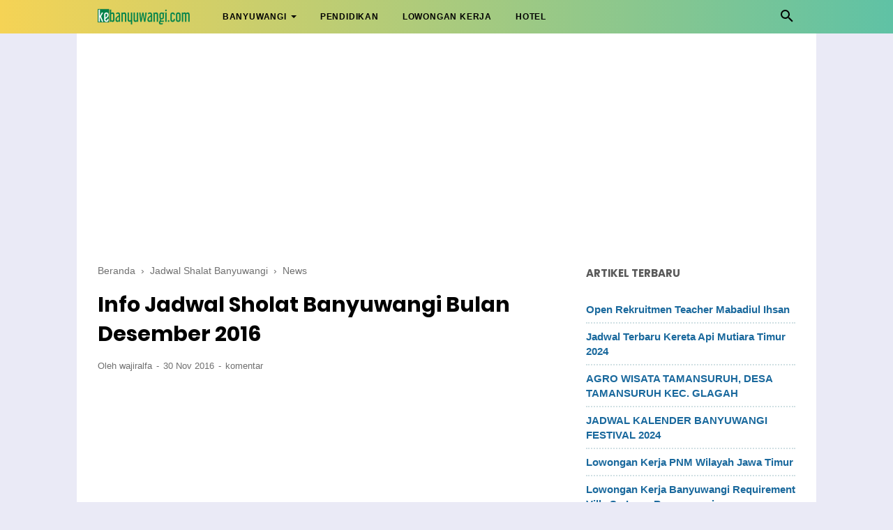

--- FILE ---
content_type: text/html; charset=utf-8
request_url: https://sherpa.agoda.com/Dynamic/index/?&crt=94199993690&Ver=1.05&referenceKey=dw3Ane2x8izrqtWKjKd21w%3D%3D&language=id-id&layout=squaredynamic&cid=1769749&City=106065&wd=300px&OverideConf=false&scrolling=true&scrollingTime=3000&discountonly=true&ShowSearchbox=true&apikey=80c999bd-2350-462f-9d4a-42ef251eb75f&currency=IDR
body_size: 1610
content:
<!DOCTYPE html>
<html>
<head>
        <!-- Global site tag (gtag.js) - Google Analytics -->
    <script async src="https://www.googletagmanager.com/gtag/js?id=UA-6446424-36"></script>
    <script>
        window.dataLayer = window.dataLayer || [];

        function gtag() { dataLayer.push(arguments); }

        gtag('js', new Date());

        gtag('config', 'UA-6446424-36');
    </script>

    <meta charset="utf-8"/>
    <meta http-equiv="X-UA-Compatible" content="IE=edge">
    <meta name="viewport" content="width=device-width, initial-scale=1.0, maximum-scale=1.0, user-scalable=0"/>
    <title>Agoda Dynamic</title>
    <script>
        var perfWatchForMsgClientInMilliSeconds = Date.now();
    </script>
    
    
    

    <link rel="stylesheet" href="/css/production/dynamic_banner.min.css" />


</head>
<body>

<div class="container">
    <div id="dynamic-container" class="squaredynamic " style="width: 300px">
</div>


</div>

<script type="text/javascript">
    function MsgClientConfig() {
        this.msgClientApiKey = 'PartnerSearchbox.Messaging';
        this.msgClientEnvironment = 'partnersearchbox';
        this.clientIP = '::ffff:127.0.0.6';
            this.refKey = 'dw3Ane2x8izrqtWKjKd21w==';
                this.layout = 'squaredynamic'.toLowerCase();
            this.isMobile = 'false';
        this.spMachineName = 'as-pc-3i-sherpa-search-box-prod-648b679dd5-tf6pw';
    }
</script>



    <script src="/js/production/common-scripts.min.js"></script>



    

<script type="text/javascript">
    window.layout = 'squaredynamic'.toLowerCase();
    window.isAutoPlay = true;
    window.defaultSearchKeyWord = 'Banyuwangi, Indonesia';
    window.isDiscountedOnly = true;
    window.cid = '1769749';
    window.isMobileOptimized = false;
    window.languageLocale = 'id-id';
    window.autoScrollTimes = 3000;
    window.autoSuggestionUrl = '/Search/AutoSuggestion?cid=1769749\u0026type=squaredynamic\u0026locale=id-id\u0026keyword=';
    window.affiliateApiClient = '80c999bd-2350-462f-9d4a-42ef251eb75f';
    window.locationName = 'Banyuwangi, Indonesia';
    window.borderThickness = '2px';
    window.isSearchBoxShow = true;
    window.width = '300px';
    window.recStatus = 1;
    window.affiliateApiCurrency =  'IDR';
    window.checkInDate = '2026-02-02';
    window.checkOutDate = '2026-02-04';
        window.city = 106065;
    var cmsItems = [];
        cmsItems['80684'] = "WiFi";
        cmsItems['80685'] = "Sarapan";
        cmsItems['80683'] = "Penawaran";
        cmsItems['80680'] = "Hotel Berdiskon";
        cmsItems['76831'] = "Pesan sekarang";
        cmsItems['74424'] = "Pilih destinasi";
        cmsItems['80970'] = "Skor Ulasan";
        cmsItems['80968'] = "Cukup";
        cmsItems['80967'] = "Bagus";
        cmsItems['80966'] = "Sangat Bagus";
        cmsItems['80965'] = "Cemerlang";
        cmsItems['80969'] = "Luar biasa";
        cmsItems['71440'] = "Cari";
    window.cmsItems = cmsItems;
    window.dynWidgetFallbackUrl = 'https://www.agoda.com/partners/partnersearch.aspx?cid=1769749\u0026hl=id';
    window.logoUrl = '';
</script>



    <script type="text/javascript" src="/js/dompurify.min.js"></script>
    <script src="/dist/xss-protection-shared.js"></script>
    <script src="/js/production/entry-dynamic-widget.min.js"></script>




<div style="display: none" class="m-name">
    <small>as-pc-3i-sherpa-search-box-prod-648b679dd5-tf6pw</small>
</div>

</body>
</html>


--- FILE ---
content_type: text/html; charset=utf-8
request_url: https://www.google.com/recaptcha/api2/aframe
body_size: 249
content:
<!DOCTYPE HTML><html><head><meta http-equiv="content-type" content="text/html; charset=UTF-8"></head><body><script nonce="_RBpToqSuL9-4Yjih0sV9w">/** Anti-fraud and anti-abuse applications only. See google.com/recaptcha */ try{var clients={'sodar':'https://pagead2.googlesyndication.com/pagead/sodar?'};window.addEventListener("message",function(a){try{if(a.source===window.parent){var b=JSON.parse(a.data);var c=clients[b['id']];if(c){var d=document.createElement('img');d.src=c+b['params']+'&rc='+(localStorage.getItem("rc::a")?sessionStorage.getItem("rc::b"):"");window.document.body.appendChild(d);sessionStorage.setItem("rc::e",parseInt(sessionStorage.getItem("rc::e")||0)+1);localStorage.setItem("rc::h",'1769214807793');}}}catch(b){}});window.parent.postMessage("_grecaptcha_ready", "*");}catch(b){}</script></body></html>

--- FILE ---
content_type: text/javascript; charset=UTF-8
request_url: https://www.kebanyuwangi.com/feeds/posts/summary/-/News?alt=json-in-script&orderby=updated&start-index=2&max-results=8&callback=showRelatedPost
body_size: 5393
content:
// API callback
showRelatedPost({"version":"1.0","encoding":"UTF-8","feed":{"xmlns":"http://www.w3.org/2005/Atom","xmlns$openSearch":"http://a9.com/-/spec/opensearchrss/1.0/","xmlns$blogger":"http://schemas.google.com/blogger/2008","xmlns$georss":"http://www.georss.org/georss","xmlns$gd":"http://schemas.google.com/g/2005","xmlns$thr":"http://purl.org/syndication/thread/1.0","id":{"$t":"tag:blogger.com,1999:blog-5638042829302381620"},"updated":{"$t":"2025-12-28T20:46:27.566+07:00"},"category":[{"term":"Lowongan Kerja"},{"term":"Banyuwangi"},{"term":"News"},{"term":"Wisata"},{"term":"Agenda Banyuwangi"},{"term":"Event"},{"term":"Lirik Lagu"},{"term":"Pendidikan"},{"term":"Airport Banyuwangi"},{"term":"Kuliner"},{"term":"Transportasi"},{"term":"Akomodasi"},{"term":"Bandara Blimbingsari"},{"term":"Hotel"},{"term":"2017"},{"term":"Affiliate"},{"term":"Aplikasi"},{"term":"Bangsring"},{"term":"Beasiswa"},{"term":"Biografi"},{"term":"Budaya"},{"term":"Bus"},{"term":"Kereta Api"},{"term":"Musik Osing"},{"term":"Oleh - Oleh Khas Banyuwangi"},{"term":"Perjalanan Banyuwangi"},{"term":"RSUD. Blambangan"},{"term":"Stasiun"},{"term":"UMK Banyuwangi"},{"term":"Angklung Caruk"},{"term":"BPJS"},{"term":"Bahasa Osing"},{"term":"Bank"},{"term":"Brizz"},{"term":"Bulu Tangkis"},{"term":"D.3"},{"term":"E-Samsat"},{"term":"Gadget"},{"term":"Game"},{"term":"Gandrung"},{"term":"Gumitir"},{"term":"History"},{"term":"Instagram"},{"term":"Jadwal Shalat Banyuwangi"},{"term":"Januari"},{"term":"KTP"},{"term":"Kabar Banyuwangi"},{"term":"Kebo - Keboan"},{"term":"Kevin Snjaya Sukamuljo"},{"term":"Komunitas"},{"term":"Lomba Logo"},{"term":"Masjid"},{"term":"Microsoft Office"},{"term":"Money Changer"},{"term":"Motivasi"},{"term":"Mytrip"},{"term":"NAM Air"},{"term":"NPWP"},{"term":"NSC Banyuwangi"},{"term":"Olimpiade"},{"term":"Otomotif"},{"term":"PPDB"},{"term":"Pajak"},{"term":"Pantai"},{"term":"Pantai Cemara"},{"term":"Pantai Syariah"},{"term":"Parahita Diagnostic Center Banyuwangi"},{"term":"Penghargaan Banyuwangi"},{"term":"Persewangi"},{"term":"Profil"},{"term":"Puasa Sunah"},{"term":"Pulau Santen"},{"term":"RS. Yasmin"},{"term":"Rekruitment"},{"term":"Resep"},{"term":"Rumah Sakit"},{"term":"S.1"},{"term":"SIM"},{"term":"SMBPN"},{"term":"SNMPN"},{"term":"Sepak Bola"},{"term":"Tips"},{"term":"Tokoh"},{"term":"UKM"},{"term":"Waduk Bajulmati"},{"term":"Watudodol"},{"term":"simcard"}],"title":{"type":"text","$t":"kebanyuwangi | Situs Informasi Banyuwangi"},"subtitle":{"type":"html","$t":"kebanyuwangi adalah situs yang memberikan informasi tentang Banyuwangi, Wisata Banyuwangi, Hotel di Banyuwangi, Berita Banyuwangi, Makanan Khas Banyuwangi, Kuliner, Budaya, Sejarah, Banyuwangi Festival, Pendidikan, Universitas dan Lowongan Kerja yang dihimpun dari berbagai sumber terpercaya"},"link":[{"rel":"http://schemas.google.com/g/2005#feed","type":"application/atom+xml","href":"https:\/\/www.kebanyuwangi.com\/feeds\/posts\/summary"},{"rel":"self","type":"application/atom+xml","href":"https:\/\/www.blogger.com\/feeds\/5638042829302381620\/posts\/summary\/-\/News?alt=json-in-script\u0026start-index=2\u0026max-results=8\u0026orderby=updated"},{"rel":"alternate","type":"text/html","href":"https:\/\/www.kebanyuwangi.com\/search\/label\/News"},{"rel":"hub","href":"http://pubsubhubbub.appspot.com/"},{"rel":"previous","type":"application/atom+xml","href":"https:\/\/www.blogger.com\/feeds\/5638042829302381620\/posts\/summary\/-\/News\/-\/News?alt=json-in-script\u0026start-index=1\u0026max-results=8\u0026orderby=updated"},{"rel":"next","type":"application/atom+xml","href":"https:\/\/www.blogger.com\/feeds\/5638042829302381620\/posts\/summary\/-\/News\/-\/News?alt=json-in-script\u0026start-index=10\u0026max-results=8\u0026orderby=updated"}],"author":[{"name":{"$t":"wajiralfa"},"uri":{"$t":"http:\/\/www.blogger.com\/profile\/05157462939253795008"},"email":{"$t":"noreply@blogger.com"},"gd$image":{"rel":"http://schemas.google.com/g/2005#thumbnail","width":"32","height":"32","src":"\/\/blogger.googleusercontent.com\/img\/b\/R29vZ2xl\/AVvXsEiaElSzp9mrGWV9efKy9Vh4Dxdh7nNkY09MOrl0sxEdPSYj6JkEWs5UvWjqM1Tf9n8kcN3Q6PIKJEsguZSpbEEsBIRPVVb8Gxx06zr20lnMKjS27pLsEnVmPmIpHITvpEg\/s113\/wajir.jpg"}}],"generator":{"version":"7.00","uri":"http://www.blogger.com","$t":"Blogger"},"openSearch$totalResults":{"$t":"14"},"openSearch$startIndex":{"$t":"2"},"openSearch$itemsPerPage":{"$t":"8"},"entry":[{"id":{"$t":"tag:blogger.com,1999:blog-5638042829302381620.post-4259744123223846863"},"published":{"$t":"2017-10-15T11:33:00.000+07:00"},"updated":{"$t":"2017-10-15T11:33:41.992+07:00"},"category":[{"scheme":"http://www.blogger.com/atom/ns#","term":"Banyuwangi"},{"scheme":"http://www.blogger.com/atom/ns#","term":"News"}],"title":{"type":"text","$t":"Mall Pelayanan Publik Alamat dan Jenis Layanan Di Banyuwangi"},"summary":{"type":"text","$t":"Mall Pelayanan Publik \/ Public Service Hall - Bupati Banyuwangi Azwar Anas resmi meluncurkan mall pelayanan public pada tanggal 6 oktober 2017, mall pelayanan publik berlokasi di jalan sritanjung yang merupakan bekas lahan mall of sritanjung, mall pelayanan public berfungsi sebagai pelayanan segala jenis urusan administrasi\n\nKeberadaan mall pelayanan public ini diharapkan menjadi pelayanan "},"link":[{"rel":"replies","type":"application/atom+xml","href":"https:\/\/www.kebanyuwangi.com\/feeds\/4259744123223846863\/comments\/default","title":"Posting Komentar"},{"rel":"replies","type":"text/html","href":"https:\/\/www.kebanyuwangi.com\/2017\/10\/mall-pelayanan-publik-alamat-dan-jenis.html#comment-form","title":"0 Komentar"},{"rel":"edit","type":"application/atom+xml","href":"https:\/\/www.blogger.com\/feeds\/5638042829302381620\/posts\/default\/4259744123223846863"},{"rel":"self","type":"application/atom+xml","href":"https:\/\/www.blogger.com\/feeds\/5638042829302381620\/posts\/default\/4259744123223846863"},{"rel":"alternate","type":"text/html","href":"https:\/\/www.kebanyuwangi.com\/2017\/10\/mall-pelayanan-publik-alamat-dan-jenis.html","title":"Mall Pelayanan Publik Alamat dan Jenis Layanan Di Banyuwangi"}],"author":[{"name":{"$t":"wajiralfa"},"uri":{"$t":"http:\/\/www.blogger.com\/profile\/05157462939253795008"},"email":{"$t":"noreply@blogger.com"},"gd$image":{"rel":"http://schemas.google.com/g/2005#thumbnail","width":"32","height":"32","src":"\/\/blogger.googleusercontent.com\/img\/b\/R29vZ2xl\/AVvXsEiaElSzp9mrGWV9efKy9Vh4Dxdh7nNkY09MOrl0sxEdPSYj6JkEWs5UvWjqM1Tf9n8kcN3Q6PIKJEsguZSpbEEsBIRPVVb8Gxx06zr20lnMKjS27pLsEnVmPmIpHITvpEg\/s113\/wajir.jpg"}}],"media$thumbnail":{"xmlns$media":"http://search.yahoo.com/mrss/","url":"https:\/\/blogger.googleusercontent.com\/img\/b\/R29vZ2xl\/AVvXsEjg4Qg4z4W4z8M_ZKHr1KgOMDRP3WsOTGgPtC_a1fBn5UxnATLLvMZvHlCYQz5E3kNrinK4yKW7H5MKBXIPAGz_1xLy4zVOXchBYqxJXXj8jQK5lNPkdRnlQUXYETSIMa_29AGkW0d4vtQR\/s72-c\/mall+pelayanan+publik.PNG","height":"72","width":"72"},"thr$total":{"$t":"0"},"georss$featurename":{"$t":"Banyuwangi Regency, East Java, Indonesia"},"georss$point":{"$t":"-8.2190944 114.36914160000003"},"georss$box":{"$t":"-9.2245514 113.07824810000004 -7.2136374 115.66003510000003"}},{"id":{"$t":"tag:blogger.com,1999:blog-5638042829302381620.post-5936098931583928148"},"published":{"$t":"2017-09-03T22:57:00.000+07:00"},"updated":{"$t":"2017-09-03T22:57:22.900+07:00"},"category":[{"scheme":"http://www.blogger.com/atom/ns#","term":"News"},{"scheme":"http://www.blogger.com/atom/ns#","term":"Sepak Bola"}],"title":{"type":"text","$t":"Jadwal Pertandingan Piala AFF U-19 SEA Games 2017"},"summary":{"type":"text","$t":"\nkebanyuwangi.com | Setelah kemarin tim nasional indonesia U-22 harus puas dengan perolehan juara ke tiga medali perunggu, pada kali ini timnas U-19 akan menghadapi pertandingan di piala AFF tahun 2017, di selenggarakan di myanmar mulai tanggal 4 s.d 17 September 2017\n\nPertandingan ini akan disiarkan langsung di stasiun televisi nasional Indosiar, pelatih indra sjafri telah meramu pemain dan "},"link":[{"rel":"replies","type":"application/atom+xml","href":"https:\/\/www.kebanyuwangi.com\/feeds\/5936098931583928148\/comments\/default","title":"Posting Komentar"},{"rel":"replies","type":"text/html","href":"https:\/\/www.kebanyuwangi.com\/2017\/09\/jadwal-pertandingan-piala-aff-u-19-sea.html#comment-form","title":"0 Komentar"},{"rel":"edit","type":"application/atom+xml","href":"https:\/\/www.blogger.com\/feeds\/5638042829302381620\/posts\/default\/5936098931583928148"},{"rel":"self","type":"application/atom+xml","href":"https:\/\/www.blogger.com\/feeds\/5638042829302381620\/posts\/default\/5936098931583928148"},{"rel":"alternate","type":"text/html","href":"https:\/\/www.kebanyuwangi.com\/2017\/09\/jadwal-pertandingan-piala-aff-u-19-sea.html","title":"Jadwal Pertandingan Piala AFF U-19 SEA Games 2017"}],"author":[{"name":{"$t":"wajiralfa"},"uri":{"$t":"http:\/\/www.blogger.com\/profile\/05157462939253795008"},"email":{"$t":"noreply@blogger.com"},"gd$image":{"rel":"http://schemas.google.com/g/2005#thumbnail","width":"32","height":"32","src":"\/\/blogger.googleusercontent.com\/img\/b\/R29vZ2xl\/AVvXsEiaElSzp9mrGWV9efKy9Vh4Dxdh7nNkY09MOrl0sxEdPSYj6JkEWs5UvWjqM1Tf9n8kcN3Q6PIKJEsguZSpbEEsBIRPVVb8Gxx06zr20lnMKjS27pLsEnVmPmIpHITvpEg\/s113\/wajir.jpg"}}],"media$thumbnail":{"xmlns$media":"http://search.yahoo.com/mrss/","url":"https:\/\/blogger.googleusercontent.com\/img\/b\/R29vZ2xl\/AVvXsEi_PC_dcw41yIu_g1ys3yuBROElvYUGrAvlIzoLwoxy_HUj1F-bzT4uJFD34TP7hsSyzoPIfr_zqWsrsS0icc8OlTF0vCjuiYZLdesXAC8bF2Umgh7wR99myX0opASjsAGP0c0NhkcmagFx\/s72-c\/aseangames.PNG","height":"72","width":"72"},"thr$total":{"$t":"0"}},{"id":{"$t":"tag:blogger.com,1999:blog-5638042829302381620.post-6345064609641951762"},"published":{"$t":"2016-11-30T11:42:00.000+07:00"},"updated":{"$t":"2017-07-24T09:23:52.892+07:00"},"category":[{"scheme":"http://www.blogger.com/atom/ns#","term":"Jadwal Shalat Banyuwangi"},{"scheme":"http://www.blogger.com/atom/ns#","term":"News"}],"title":{"type":"text","$t":"Info Jadwal Sholat Banyuwangi Bulan Desember 2016"},"summary":{"type":"text","$t":"\n\nSelamat datang di website saya yang sederhana ini, semoga dapat selalu memberi manfaat kepada para pembaca, pada kesempatan ini kebanyuwangi.com akan memberikan informasi jadwal sholat banyuwangi bulan desember 2016 yang bersumber langsung dari sihat.kemenag.go.id\/waktu-sholat pentingnya waktu shalat telah ada dalam al-Quran sebagaimana firman Allah SWT dalam surat (An-Nisaa : 103)\n\n\n(إِنَّ "},"link":[{"rel":"replies","type":"application/atom+xml","href":"https:\/\/www.kebanyuwangi.com\/feeds\/6345064609641951762\/comments\/default","title":"Posting Komentar"},{"rel":"replies","type":"text/html","href":"https:\/\/www.kebanyuwangi.com\/2016\/11\/info-jadwal-sholat-banyuwangi-bulan.html#comment-form","title":"0 Komentar"},{"rel":"edit","type":"application/atom+xml","href":"https:\/\/www.blogger.com\/feeds\/5638042829302381620\/posts\/default\/6345064609641951762"},{"rel":"self","type":"application/atom+xml","href":"https:\/\/www.blogger.com\/feeds\/5638042829302381620\/posts\/default\/6345064609641951762"},{"rel":"alternate","type":"text/html","href":"https:\/\/www.kebanyuwangi.com\/2016\/11\/info-jadwal-sholat-banyuwangi-bulan.html","title":"Info Jadwal Sholat Banyuwangi Bulan Desember 2016"}],"author":[{"name":{"$t":"wajiralfa"},"uri":{"$t":"http:\/\/www.blogger.com\/profile\/05157462939253795008"},"email":{"$t":"noreply@blogger.com"},"gd$image":{"rel":"http://schemas.google.com/g/2005#thumbnail","width":"32","height":"32","src":"\/\/blogger.googleusercontent.com\/img\/b\/R29vZ2xl\/AVvXsEiaElSzp9mrGWV9efKy9Vh4Dxdh7nNkY09MOrl0sxEdPSYj6JkEWs5UvWjqM1Tf9n8kcN3Q6PIKJEsguZSpbEEsBIRPVVb8Gxx06zr20lnMKjS27pLsEnVmPmIpHITvpEg\/s113\/wajir.jpg"}}],"media$thumbnail":{"xmlns$media":"http://search.yahoo.com/mrss/","url":"https:\/\/blogger.googleusercontent.com\/img\/b\/R29vZ2xl\/AVvXsEhQfoRm2P6tt0yGtluku0uo09POYoricAs-rRnw6scAcaecy93H-cDxrTh15X9YP9qhyJF5KK9lDebgzlYVldmaw1Pck9hcXU7000NasLlLYxWZGmY6GVKGcKd74FsNxFAo-HYITUGtbJJt\/s72-c\/masjid.JPG","height":"72","width":"72"},"thr$total":{"$t":"0"},"georss$featurename":{"$t":"Banyuwangi, Banyuwangi Sub-District, Banyuwangi Regency, East Java, Indonesia"},"georss$point":{"$t":"-8.2192335 114.36922670000001"},"georss$box":{"$t":"-8.2192335 114.36922670000001 -8.2192335 114.36922670000001"}},{"id":{"$t":"tag:blogger.com,1999:blog-5638042829302381620.post-4796977668296802476"},"published":{"$t":"2017-06-11T11:54:00.001+07:00"},"updated":{"$t":"2017-06-11T11:54:42.930+07:00"},"category":[{"scheme":"http://www.blogger.com/atom/ns#","term":"Banyuwangi"},{"scheme":"http://www.blogger.com/atom/ns#","term":"News"}],"title":{"type":"text","$t":"Tempat Penukaran Uang Baru Emisi Baru di Banyuwangi"},"summary":{"type":"text","$t":"Tempat Penukaran Uang Baru Emisi Baru di Banyuwangi - Dalam tradisi hari raya idul fitri silaturahmi kepada sanak saudara, tetangga, teman dan sahabat selalu dilakukan untuk saling bermaafan, selain itu ada kebiasaan yang tidak dapat ditinggalkan yaitu memberikan uang kepada anak – anak yang datang kerumah untuk bersilaturahmi.\n\nUntuk mempersiapkan tradisi tersebut seseorang sering menukar uang "},"link":[{"rel":"replies","type":"application/atom+xml","href":"https:\/\/www.kebanyuwangi.com\/feeds\/4796977668296802476\/comments\/default","title":"Posting Komentar"},{"rel":"replies","type":"text/html","href":"https:\/\/www.kebanyuwangi.com\/2017\/06\/tempat-penukaran-uang-baru-emisi-baru.html#comment-form","title":"0 Komentar"},{"rel":"edit","type":"application/atom+xml","href":"https:\/\/www.blogger.com\/feeds\/5638042829302381620\/posts\/default\/4796977668296802476"},{"rel":"self","type":"application/atom+xml","href":"https:\/\/www.blogger.com\/feeds\/5638042829302381620\/posts\/default\/4796977668296802476"},{"rel":"alternate","type":"text/html","href":"https:\/\/www.kebanyuwangi.com\/2017\/06\/tempat-penukaran-uang-baru-emisi-baru.html","title":"Tempat Penukaran Uang Baru Emisi Baru di Banyuwangi"}],"author":[{"name":{"$t":"Unknown"},"email":{"$t":"noreply@blogger.com"},"gd$image":{"rel":"http://schemas.google.com/g/2005#thumbnail","width":"16","height":"16","src":"https:\/\/img1.blogblog.com\/img\/b16-rounded.gif"}}],"media$thumbnail":{"xmlns$media":"http://search.yahoo.com/mrss/","url":"https:\/\/blogger.googleusercontent.com\/img\/b\/R29vZ2xl\/AVvXsEgKiswE3EYSP34MTGRZfASpzF1nTHZpFnDM6davyniOMaBLKEeTjBl0MFz34iOp3m3fUo67QzBXFtHn_A4Q66jKKbllujU9GByjzmjYBIvLMRrPbbU2n_x7O3-Zr-KSkHVzDhQysWvZxOg\/s72-c\/cantik.PNG","height":"72","width":"72"},"thr$total":{"$t":"0"}},{"id":{"$t":"tag:blogger.com,1999:blog-5638042829302381620.post-6359158751344414893"},"published":{"$t":"2017-01-25T19:06:00.000+07:00"},"updated":{"$t":"2017-02-12T23:24:44.486+07:00"},"category":[{"scheme":"http://www.blogger.com/atom/ns#","term":"2017"},{"scheme":"http://www.blogger.com/atom/ns#","term":"Agenda Banyuwangi"},{"scheme":"http://www.blogger.com/atom/ns#","term":"Event"},{"scheme":"http://www.blogger.com/atom/ns#","term":"News"}],"title":{"type":"text","$t":"Banyuwangi Festival (B-Fest) 2017 Resmi dirilis Ini Jadwalnya"},"summary":{"type":"text","$t":"Kebanyuwangi.com | Banyuwangi Festival 2017 atau B-Fest resmi dirilis, saatnya berkunjung kebanyuwangi kawan, sekitar 72 event akan diselenggarakan sepanjang tahun 2017 berbagai acara akan digelas setiap bulannya.\n\nLauching Banyuwangi Festival 2017 atau B-Fest dilakukan kemarin (25\/01\/17) di dusun puthuk desa banjar kecamatan licin, pada pembukaan tersebut terlihat unik sebab dilakukan ditengah "},"link":[{"rel":"replies","type":"application/atom+xml","href":"https:\/\/www.kebanyuwangi.com\/feeds\/6359158751344414893\/comments\/default","title":"Posting Komentar"},{"rel":"replies","type":"text/html","href":"https:\/\/www.kebanyuwangi.com\/2017\/01\/banyuwangi-festival-b-fest-2017.html#comment-form","title":"0 Komentar"},{"rel":"edit","type":"application/atom+xml","href":"https:\/\/www.blogger.com\/feeds\/5638042829302381620\/posts\/default\/6359158751344414893"},{"rel":"self","type":"application/atom+xml","href":"https:\/\/www.blogger.com\/feeds\/5638042829302381620\/posts\/default\/6359158751344414893"},{"rel":"alternate","type":"text/html","href":"https:\/\/www.kebanyuwangi.com\/2017\/01\/banyuwangi-festival-b-fest-2017.html","title":"Banyuwangi Festival (B-Fest) 2017 Resmi dirilis Ini Jadwalnya"}],"author":[{"name":{"$t":"wajiralfa"},"uri":{"$t":"http:\/\/www.blogger.com\/profile\/05157462939253795008"},"email":{"$t":"noreply@blogger.com"},"gd$image":{"rel":"http://schemas.google.com/g/2005#thumbnail","width":"32","height":"32","src":"\/\/blogger.googleusercontent.com\/img\/b\/R29vZ2xl\/AVvXsEiaElSzp9mrGWV9efKy9Vh4Dxdh7nNkY09MOrl0sxEdPSYj6JkEWs5UvWjqM1Tf9n8kcN3Q6PIKJEsguZSpbEEsBIRPVVb8Gxx06zr20lnMKjS27pLsEnVmPmIpHITvpEg\/s113\/wajir.jpg"}}],"media$thumbnail":{"xmlns$media":"http://search.yahoo.com/mrss/","url":"https:\/\/blogger.googleusercontent.com\/img\/b\/R29vZ2xl\/AVvXsEizVk3G-eZ4yKQtl26FCiJ5JiuDieoQe_WtE3S8dqslR_s5bu0B-1BsZ2iKTq_pG0kGXpHnIh276rlSFmLUyU1CQDPHlxbggWzrssh_CqX1OjuZc_lmzuRGXktAxwbscyix4FopVtj4erLG\/s72-c\/lounching+banjar.PNG","height":"72","width":"72"},"thr$total":{"$t":"0"},"georss$featurename":{"$t":"Banyuwangi, Banyuwangi Sub-District, Banyuwangi Regency, East Java, Indonesia"},"georss$point":{"$t":"-8.2192335 114.36922670000001"},"georss$box":{"$t":"-8.2820955 114.28854570000001 -8.1563714999999988 114.44990770000001"}},{"id":{"$t":"tag:blogger.com,1999:blog-5638042829302381620.post-4481916421236273152"},"published":{"$t":"2016-02-18T12:37:00.001+07:00"},"updated":{"$t":"2017-02-06T08:05:46.890+07:00"},"category":[{"scheme":"http://www.blogger.com/atom/ns#","term":"News"}],"title":{"type":"text","$t":"Puting Beliung Banyuwangi"},"summary":{"type":"text","$t":"Sore pukul 16 : 50 WIB di banyuwangi telah terjadi angin puting beliung yang terlihat berasal dari selat bali, angin berjalan menuju utara kearah ketapang belum diketahui dampak dari angin puting beliung tersebut.\n\n\n\n\n\nMulanya terlihat tiga angin puting beliung namun hanya satu yang jadi sedang dua yang lainnya hilang, pada mulanya membentuk sebuah awan tegak lurus kecil berputar\u0026nbsp; tidak "},"link":[{"rel":"replies","type":"application/atom+xml","href":"https:\/\/www.kebanyuwangi.com\/feeds\/4481916421236273152\/comments\/default","title":"Posting Komentar"},{"rel":"replies","type":"text/html","href":"https:\/\/www.kebanyuwangi.com\/2016\/02\/puting-beliung-banyuwangi.html#comment-form","title":"0 Komentar"},{"rel":"edit","type":"application/atom+xml","href":"https:\/\/www.blogger.com\/feeds\/5638042829302381620\/posts\/default\/4481916421236273152"},{"rel":"self","type":"application/atom+xml","href":"https:\/\/www.blogger.com\/feeds\/5638042829302381620\/posts\/default\/4481916421236273152"},{"rel":"alternate","type":"text/html","href":"https:\/\/www.kebanyuwangi.com\/2016\/02\/puting-beliung-banyuwangi.html","title":"Puting Beliung Banyuwangi"}],"author":[{"name":{"$t":"wajiralfa"},"uri":{"$t":"http:\/\/www.blogger.com\/profile\/05157462939253795008"},"email":{"$t":"noreply@blogger.com"},"gd$image":{"rel":"http://schemas.google.com/g/2005#thumbnail","width":"32","height":"32","src":"\/\/blogger.googleusercontent.com\/img\/b\/R29vZ2xl\/AVvXsEiaElSzp9mrGWV9efKy9Vh4Dxdh7nNkY09MOrl0sxEdPSYj6JkEWs5UvWjqM1Tf9n8kcN3Q6PIKJEsguZSpbEEsBIRPVVb8Gxx06zr20lnMKjS27pLsEnVmPmIpHITvpEg\/s113\/wajir.jpg"}}],"media$thumbnail":{"xmlns$media":"http://search.yahoo.com/mrss/","url":"https:\/\/blogger.googleusercontent.com\/img\/b\/R29vZ2xl\/AVvXsEiUlVRiYmqNOBi4alMllbz9dg1phUc7bmk_DoLdWCoADZsEKjudNyBrojWY1KZ2OpxGIMdLutkY7YlsGRpvOrYqIMd14SSiz2y_3Lo0pMUov4Fagd1DgSK8ADUefLAQmINuZvwZ0fWArzX1\/s72-c\/puting+beluing.PNG","height":"72","width":"72"},"thr$total":{"$t":"0"},"georss$featurename":{"$t":"Banyuwangi, Banyuwangi Sub-District, Banyuwangi Regency, East Java, Indonesia"},"georss$point":{"$t":"-8.2192335 114.36922670000001"},"georss$box":{"$t":"-8.2820955 114.28854570000001 -8.1563714999999988 114.44990770000001"}},{"id":{"$t":"tag:blogger.com,1999:blog-5638042829302381620.post-4576051258233654958"},"published":{"$t":"2017-01-19T22:49:00.000+07:00"},"updated":{"$t":"2017-01-19T22:49:07.302+07:00"},"category":[{"scheme":"http://www.blogger.com/atom/ns#","term":"Gandrung"},{"scheme":"http://www.blogger.com/atom/ns#","term":"Gumitir"},{"scheme":"http://www.blogger.com/atom/ns#","term":"News"},{"scheme":"http://www.blogger.com/atom/ns#","term":"Watudodol"}],"title":{"type":"text","$t":"Bedanya Patung Gandrung Watudodol dan Gumitir"},"summary":{"type":"text","$t":"kebanyuwangi.com | Kawan beberapa hari kemarin saya membaca sebuah postingan di grup facebook banyuwangi bersatu ada yang menarik untuk diceritakan yaitu tentang patung gandrung, postingan tersebut sempat ramai dengan banyak mendapat like dan komentar - komentar dari anggota grup, pertaanyaannya adalah \"kenapa patung gandrung yang berada di watu dodol berwarna sedangkan patung yang di gumitir "},"link":[{"rel":"replies","type":"application/atom+xml","href":"https:\/\/www.kebanyuwangi.com\/feeds\/4576051258233654958\/comments\/default","title":"Posting Komentar"},{"rel":"replies","type":"text/html","href":"https:\/\/www.kebanyuwangi.com\/2017\/01\/bedanya-patung-gandrung-watudodol-dan.html#comment-form","title":"0 Komentar"},{"rel":"edit","type":"application/atom+xml","href":"https:\/\/www.blogger.com\/feeds\/5638042829302381620\/posts\/default\/4576051258233654958"},{"rel":"self","type":"application/atom+xml","href":"https:\/\/www.blogger.com\/feeds\/5638042829302381620\/posts\/default\/4576051258233654958"},{"rel":"alternate","type":"text/html","href":"https:\/\/www.kebanyuwangi.com\/2017\/01\/bedanya-patung-gandrung-watudodol-dan.html","title":"Bedanya Patung Gandrung Watudodol dan Gumitir"}],"author":[{"name":{"$t":"wajiralfa"},"uri":{"$t":"http:\/\/www.blogger.com\/profile\/05157462939253795008"},"email":{"$t":"noreply@blogger.com"},"gd$image":{"rel":"http://schemas.google.com/g/2005#thumbnail","width":"32","height":"32","src":"\/\/blogger.googleusercontent.com\/img\/b\/R29vZ2xl\/AVvXsEiaElSzp9mrGWV9efKy9Vh4Dxdh7nNkY09MOrl0sxEdPSYj6JkEWs5UvWjqM1Tf9n8kcN3Q6PIKJEsguZSpbEEsBIRPVVb8Gxx06zr20lnMKjS27pLsEnVmPmIpHITvpEg\/s113\/wajir.jpg"}}],"media$thumbnail":{"xmlns$media":"http://search.yahoo.com/mrss/","url":"https:\/\/blogger.googleusercontent.com\/img\/b\/R29vZ2xl\/AVvXsEjjWSSQxhF2rFfgwDEyBXZhj7kVjOi2k9IORrx7dtSA4uN5e6hdmHdqezkqr2qTqTRlFCvwq4CujonOowYmhga5Mf2Ks09NcFVY99KXI-IGDyKabqWEkr1ysrAK_7Bv49Zmv7aH0GeTFi_P\/s72-c\/gandrung2.PNG","height":"72","width":"72"},"thr$total":{"$t":"0"}},{"id":{"$t":"tag:blogger.com,1999:blog-5638042829302381620.post-4749190961324577322"},"published":{"$t":"2017-01-18T10:57:00.000+07:00"},"updated":{"$t":"2017-01-18T10:57:57.130+07:00"},"category":[{"scheme":"http://www.blogger.com/atom/ns#","term":"Musik Osing"},{"scheme":"http://www.blogger.com/atom/ns#","term":"News"}],"title":{"type":"text","$t":"3 Channel Label Musik Banyuwangi di Banned Youtube"},"summary":{"type":"text","$t":"kebanyuwangi.com | industri musik banyuwangi baru - baru ini telah mengalami perubahan besar yaitu masuk kedalam era digitalisasi, seperti halnya youtube, RBT, dan aplikasi lain yang berbasis musik, atmosfer ini disambut baik oleh penikmat musik banyuwangi salah satunya terbukti dari banyaknya subscribe pada channel musik banyuwangi.\n\nDengan digitalisasi musik orang dapat mendengarkan musik "},"link":[{"rel":"replies","type":"application/atom+xml","href":"https:\/\/www.kebanyuwangi.com\/feeds\/4749190961324577322\/comments\/default","title":"Posting Komentar"},{"rel":"replies","type":"text/html","href":"https:\/\/www.kebanyuwangi.com\/2017\/01\/3-channel-label-musik-banyuwangi.html#comment-form","title":"0 Komentar"},{"rel":"edit","type":"application/atom+xml","href":"https:\/\/www.blogger.com\/feeds\/5638042829302381620\/posts\/default\/4749190961324577322"},{"rel":"self","type":"application/atom+xml","href":"https:\/\/www.blogger.com\/feeds\/5638042829302381620\/posts\/default\/4749190961324577322"},{"rel":"alternate","type":"text/html","href":"https:\/\/www.kebanyuwangi.com\/2017\/01\/3-channel-label-musik-banyuwangi.html","title":"3 Channel Label Musik Banyuwangi di Banned Youtube"}],"author":[{"name":{"$t":"wajiralfa"},"uri":{"$t":"http:\/\/www.blogger.com\/profile\/05157462939253795008"},"email":{"$t":"noreply@blogger.com"},"gd$image":{"rel":"http://schemas.google.com/g/2005#thumbnail","width":"32","height":"32","src":"\/\/blogger.googleusercontent.com\/img\/b\/R29vZ2xl\/AVvXsEiaElSzp9mrGWV9efKy9Vh4Dxdh7nNkY09MOrl0sxEdPSYj6JkEWs5UvWjqM1Tf9n8kcN3Q6PIKJEsguZSpbEEsBIRPVVb8Gxx06zr20lnMKjS27pLsEnVmPmIpHITvpEg\/s113\/wajir.jpg"}}],"media$thumbnail":{"xmlns$media":"http://search.yahoo.com/mrss/","url":"https:\/\/blogger.googleusercontent.com\/img\/b\/R29vZ2xl\/AVvXsEhbWxfVIM5cuHM8GWada3vHPjCa-qbUOnwdIDSvCjxnACLzoTyCpDhMlPQENi-JeukcxyqLzbnG1k_eP9-8vRHYl-7Y16UkLpf-CoxrhT4_HyiL9Y9KO7hEzhYtp8Y9mV_277QIlyoWQdXx\/s72-c\/baned.PNG","height":"72","width":"72"},"thr$total":{"$t":"0"}}]}});

--- FILE ---
content_type: text/javascript; charset=UTF-8
request_url: https://www.kebanyuwangi.com/feeds/posts/summary/?max-results=7&alt=json-in-script&callback=artikelterbaru
body_size: 5166
content:
// API callback
artikelterbaru({"version":"1.0","encoding":"UTF-8","feed":{"xmlns":"http://www.w3.org/2005/Atom","xmlns$openSearch":"http://a9.com/-/spec/opensearchrss/1.0/","xmlns$blogger":"http://schemas.google.com/blogger/2008","xmlns$georss":"http://www.georss.org/georss","xmlns$gd":"http://schemas.google.com/g/2005","xmlns$thr":"http://purl.org/syndication/thread/1.0","id":{"$t":"tag:blogger.com,1999:blog-5638042829302381620"},"updated":{"$t":"2025-12-28T20:46:27.566+07:00"},"category":[{"term":"Lowongan Kerja"},{"term":"Banyuwangi"},{"term":"News"},{"term":"Wisata"},{"term":"Agenda Banyuwangi"},{"term":"Event"},{"term":"Lirik Lagu"},{"term":"Pendidikan"},{"term":"Airport Banyuwangi"},{"term":"Kuliner"},{"term":"Transportasi"},{"term":"Akomodasi"},{"term":"Bandara Blimbingsari"},{"term":"Hotel"},{"term":"2017"},{"term":"Affiliate"},{"term":"Aplikasi"},{"term":"Bangsring"},{"term":"Beasiswa"},{"term":"Biografi"},{"term":"Budaya"},{"term":"Bus"},{"term":"Kereta Api"},{"term":"Musik Osing"},{"term":"Oleh - Oleh Khas Banyuwangi"},{"term":"Perjalanan Banyuwangi"},{"term":"RSUD. Blambangan"},{"term":"Stasiun"},{"term":"UMK Banyuwangi"},{"term":"Angklung Caruk"},{"term":"BPJS"},{"term":"Bahasa Osing"},{"term":"Bank"},{"term":"Brizz"},{"term":"Bulu Tangkis"},{"term":"D.3"},{"term":"E-Samsat"},{"term":"Gadget"},{"term":"Game"},{"term":"Gandrung"},{"term":"Gumitir"},{"term":"History"},{"term":"Instagram"},{"term":"Jadwal Shalat Banyuwangi"},{"term":"Januari"},{"term":"KTP"},{"term":"Kabar Banyuwangi"},{"term":"Kebo - Keboan"},{"term":"Kevin Snjaya Sukamuljo"},{"term":"Komunitas"},{"term":"Lomba Logo"},{"term":"Masjid"},{"term":"Microsoft Office"},{"term":"Money Changer"},{"term":"Motivasi"},{"term":"Mytrip"},{"term":"NAM Air"},{"term":"NPWP"},{"term":"NSC Banyuwangi"},{"term":"Olimpiade"},{"term":"Otomotif"},{"term":"PPDB"},{"term":"Pajak"},{"term":"Pantai"},{"term":"Pantai Cemara"},{"term":"Pantai Syariah"},{"term":"Parahita Diagnostic Center Banyuwangi"},{"term":"Penghargaan Banyuwangi"},{"term":"Persewangi"},{"term":"Profil"},{"term":"Puasa Sunah"},{"term":"Pulau Santen"},{"term":"RS. Yasmin"},{"term":"Rekruitment"},{"term":"Resep"},{"term":"Rumah Sakit"},{"term":"S.1"},{"term":"SIM"},{"term":"SMBPN"},{"term":"SNMPN"},{"term":"Sepak Bola"},{"term":"Tips"},{"term":"Tokoh"},{"term":"UKM"},{"term":"Waduk Bajulmati"},{"term":"Watudodol"},{"term":"simcard"}],"title":{"type":"text","$t":"kebanyuwangi | Situs Informasi Banyuwangi"},"subtitle":{"type":"html","$t":"kebanyuwangi adalah situs yang memberikan informasi tentang Banyuwangi, Wisata Banyuwangi, Hotel di Banyuwangi, Berita Banyuwangi, Makanan Khas Banyuwangi, Kuliner, Budaya, Sejarah, Banyuwangi Festival, Pendidikan, Universitas dan Lowongan Kerja yang dihimpun dari berbagai sumber terpercaya"},"link":[{"rel":"http://schemas.google.com/g/2005#feed","type":"application/atom+xml","href":"https:\/\/www.kebanyuwangi.com\/feeds\/posts\/summary"},{"rel":"self","type":"application/atom+xml","href":"https:\/\/www.blogger.com\/feeds\/5638042829302381620\/posts\/summary?alt=json-in-script\u0026max-results=7"},{"rel":"alternate","type":"text/html","href":"https:\/\/www.kebanyuwangi.com\/"},{"rel":"hub","href":"http://pubsubhubbub.appspot.com/"},{"rel":"next","type":"application/atom+xml","href":"https:\/\/www.blogger.com\/feeds\/5638042829302381620\/posts\/summary?alt=json-in-script\u0026start-index=8\u0026max-results=7"}],"author":[{"name":{"$t":"wajiralfa"},"uri":{"$t":"http:\/\/www.blogger.com\/profile\/05157462939253795008"},"email":{"$t":"noreply@blogger.com"},"gd$image":{"rel":"http://schemas.google.com/g/2005#thumbnail","width":"32","height":"32","src":"\/\/blogger.googleusercontent.com\/img\/b\/R29vZ2xl\/AVvXsEiaElSzp9mrGWV9efKy9Vh4Dxdh7nNkY09MOrl0sxEdPSYj6JkEWs5UvWjqM1Tf9n8kcN3Q6PIKJEsguZSpbEEsBIRPVVb8Gxx06zr20lnMKjS27pLsEnVmPmIpHITvpEg\/s113\/wajir.jpg"}}],"generator":{"version":"7.00","uri":"http://www.blogger.com","$t":"Blogger"},"openSearch$totalResults":{"$t":"184"},"openSearch$startIndex":{"$t":"1"},"openSearch$itemsPerPage":{"$t":"7"},"entry":[{"id":{"$t":"tag:blogger.com,1999:blog-5638042829302381620.post-2295383805805536169"},"published":{"$t":"2025-05-03T15:46:00.000+07:00"},"updated":{"$t":"2025-05-03T15:46:32.917+07:00"},"category":[{"scheme":"http://www.blogger.com/atom/ns#","term":"Lowongan Kerja"}],"title":{"type":"text","$t":"Open Rekruitmen Teacher Mabadiul Ihsan"},"summary":{"type":"text","$t":"Open Rekrutmen Teacher Mabadiul Ihsan - مبادئ الإحسانLowongan pekerjaan Banyuwangi, Ponpes Mabadiul Ihsan sedang melakukan rekruitment Guru untuk beberapa mata pelajaran, dengan kualifikasi yang telah ditentukan, jika anda memenuhi kulalifikasi tersebut anda dapat mengirimkan lamaran sesuai dengan prosedur dibawah ini :OPEN RECRUITMENT TEACHER- BAHASA INDONESIA- BAHASA INGGRIS- MATEMAΤΙΚΑ- ILMU "},"link":[{"rel":"replies","type":"application/atom+xml","href":"https:\/\/www.kebanyuwangi.com\/feeds\/2295383805805536169\/comments\/default","title":"Posting Komentar"},{"rel":"replies","type":"text/html","href":"https:\/\/www.kebanyuwangi.com\/2025\/05\/open-rekruitmen-teacher-mabadiul-ihsan.html#comment-form","title":"0 Komentar"},{"rel":"edit","type":"application/atom+xml","href":"https:\/\/www.blogger.com\/feeds\/5638042829302381620\/posts\/default\/2295383805805536169"},{"rel":"self","type":"application/atom+xml","href":"https:\/\/www.blogger.com\/feeds\/5638042829302381620\/posts\/default\/2295383805805536169"},{"rel":"alternate","type":"text/html","href":"https:\/\/www.kebanyuwangi.com\/2025\/05\/open-rekruitmen-teacher-mabadiul-ihsan.html","title":"Open Rekruitmen Teacher Mabadiul Ihsan"}],"author":[{"name":{"$t":"wajiralfa"},"uri":{"$t":"http:\/\/www.blogger.com\/profile\/05157462939253795008"},"email":{"$t":"noreply@blogger.com"},"gd$image":{"rel":"http://schemas.google.com/g/2005#thumbnail","width":"32","height":"32","src":"\/\/blogger.googleusercontent.com\/img\/b\/R29vZ2xl\/AVvXsEiaElSzp9mrGWV9efKy9Vh4Dxdh7nNkY09MOrl0sxEdPSYj6JkEWs5UvWjqM1Tf9n8kcN3Q6PIKJEsguZSpbEEsBIRPVVb8Gxx06zr20lnMKjS27pLsEnVmPmIpHITvpEg\/s113\/wajir.jpg"}}],"media$thumbnail":{"xmlns$media":"http://search.yahoo.com/mrss/","url":"https:\/\/blogger.googleusercontent.com\/img\/a\/AVvXsEhgRBtQKfptc0nBlbitKzHm-HC1WuDmNkyW23mczvO1scHaNi7jXBTjsbNVBSjC75vbskEMf3Nq4UfoKx5Y_wbmJVxx7DVHGayfD0llnE4DV8noXv_k2pu1D-JSUXoptMBWH97ASSgdCEf8rskuh6vFf4z1IuAkPEpgx70QEDHLk26lAuvW5zwS91Ie9G2v=s72-c","height":"72","width":"72"},"thr$total":{"$t":"0"}},{"id":{"$t":"tag:blogger.com,1999:blog-5638042829302381620.post-6002958476670053325"},"published":{"$t":"2024-08-27T14:34:00.003+07:00"},"updated":{"$t":"2024-08-27T14:34:43.520+07:00"},"category":[{"scheme":"http://www.blogger.com/atom/ns#","term":"Kereta Api"}],"title":{"type":"text","$t":"Jadwal Terbaru Kereta Api Mutiara Timur 2024"},"summary":{"type":"text","$t":"Jadwal Terbaru Kereta Api Mutiara Timur 2024, Setelah sempat berhenti beroperasi Kereta Mutiara Timur comeback untuk menemani perjalanan anda dengan rute Ketapang - Surabaya Pasarturi PP, anda bisa pesan tiket melalui KAI AccesKereta api mutiara timur melayani perjalanan dengan rute dan waktu tempuh yang relatif efisien selain itu perjalanan anda lebih cepat dan tentunya lebih nyaman hal ini "},"link":[{"rel":"replies","type":"application/atom+xml","href":"https:\/\/www.kebanyuwangi.com\/feeds\/6002958476670053325\/comments\/default","title":"Posting Komentar"},{"rel":"replies","type":"text/html","href":"https:\/\/www.kebanyuwangi.com\/2024\/08\/jadwal-terbaru-kereta-api-mutiara-timur.html#comment-form","title":"0 Komentar"},{"rel":"edit","type":"application/atom+xml","href":"https:\/\/www.blogger.com\/feeds\/5638042829302381620\/posts\/default\/6002958476670053325"},{"rel":"self","type":"application/atom+xml","href":"https:\/\/www.blogger.com\/feeds\/5638042829302381620\/posts\/default\/6002958476670053325"},{"rel":"alternate","type":"text/html","href":"https:\/\/www.kebanyuwangi.com\/2024\/08\/jadwal-terbaru-kereta-api-mutiara-timur.html","title":"Jadwal Terbaru Kereta Api Mutiara Timur 2024"}],"author":[{"name":{"$t":"wajiralfa"},"uri":{"$t":"http:\/\/www.blogger.com\/profile\/05157462939253795008"},"email":{"$t":"noreply@blogger.com"},"gd$image":{"rel":"http://schemas.google.com/g/2005#thumbnail","width":"32","height":"32","src":"\/\/blogger.googleusercontent.com\/img\/b\/R29vZ2xl\/AVvXsEiaElSzp9mrGWV9efKy9Vh4Dxdh7nNkY09MOrl0sxEdPSYj6JkEWs5UvWjqM1Tf9n8kcN3Q6PIKJEsguZSpbEEsBIRPVVb8Gxx06zr20lnMKjS27pLsEnVmPmIpHITvpEg\/s113\/wajir.jpg"}}],"media$thumbnail":{"xmlns$media":"http://search.yahoo.com/mrss/","url":"https:\/\/blogger.googleusercontent.com\/img\/b\/R29vZ2xl\/AVvXsEg1frtHC8DGb0OT60bHfNeYqR-j9uybWysWd7VhNGgYvZ1nrLs2CUaIIkG4b_Wftc0I1a93d9unrilZDxwnukj1ItMBmQIr3SydEGbtC9SoEupxELNVkYV9KW-QPjMywg0A3wlYHiI9d3xzqhWsA2Mvee6qbCTuVrXbxkToucCFqj6baEgAQJufilRl2fWu\/s72-w640-h268-c\/Jadwal%20Mutiara%20Timur%20New.jpg","height":"72","width":"72"},"thr$total":{"$t":"0"}},{"id":{"$t":"tag:blogger.com,1999:blog-5638042829302381620.post-4224911679000809339"},"published":{"$t":"2024-07-01T22:12:00.003+07:00"},"updated":{"$t":"2024-07-01T22:12:28.233+07:00"},"category":[{"scheme":"http://www.blogger.com/atom/ns#","term":"Wisata"}],"title":{"type":"text","$t":"AGRO WISATA TAMANSURUH, DESA TAMANSURUH KEC. GLAGAH"},"summary":{"type":"text","$t":"SEPEKAN AWTAGRO WISATA TAMANSURUHAGRO WISATA TAMANSURUH, DESA TAMANSURUH KEC. GLAGAH26 JUN-7 JUL FESTIVAL ARSITEKTUR NUSANTARA26 JUN-7 JUL PAMERAN PRODUK EKONOMI KREATIF (TANAMAN HIAS)26 JUN-7 JUL SENI BUDAYA DESA TAMANSURUH26 JUN FASHION SHOW BATIK \u0026amp; RECYCLE27 JUN PRESENTASI KOSTUM BEC 202428-30 JUN WORKSHOP EKONOMI KREATIF30 JUN COSPLAY SHOW30 JUN SKETSA ON THE SPOT1-5 JUL DIGITAL LIBRARY2 "},"link":[{"rel":"replies","type":"application/atom+xml","href":"https:\/\/www.kebanyuwangi.com\/feeds\/4224911679000809339\/comments\/default","title":"Posting Komentar"},{"rel":"replies","type":"text/html","href":"https:\/\/www.kebanyuwangi.com\/2024\/07\/agro-wisata-tamansuruh-desa-tamansuruh.html#comment-form","title":"0 Komentar"},{"rel":"edit","type":"application/atom+xml","href":"https:\/\/www.blogger.com\/feeds\/5638042829302381620\/posts\/default\/4224911679000809339"},{"rel":"self","type":"application/atom+xml","href":"https:\/\/www.blogger.com\/feeds\/5638042829302381620\/posts\/default\/4224911679000809339"},{"rel":"alternate","type":"text/html","href":"https:\/\/www.kebanyuwangi.com\/2024\/07\/agro-wisata-tamansuruh-desa-tamansuruh.html","title":"AGRO WISATA TAMANSURUH, DESA TAMANSURUH KEC. GLAGAH"}],"author":[{"name":{"$t":"wajiralfa"},"uri":{"$t":"http:\/\/www.blogger.com\/profile\/05157462939253795008"},"email":{"$t":"noreply@blogger.com"},"gd$image":{"rel":"http://schemas.google.com/g/2005#thumbnail","width":"32","height":"32","src":"\/\/blogger.googleusercontent.com\/img\/b\/R29vZ2xl\/AVvXsEiaElSzp9mrGWV9efKy9Vh4Dxdh7nNkY09MOrl0sxEdPSYj6JkEWs5UvWjqM1Tf9n8kcN3Q6PIKJEsguZSpbEEsBIRPVVb8Gxx06zr20lnMKjS27pLsEnVmPmIpHITvpEg\/s113\/wajir.jpg"}}],"media$thumbnail":{"xmlns$media":"http://search.yahoo.com/mrss/","url":"https:\/\/blogger.googleusercontent.com\/img\/b\/R29vZ2xl\/AVvXsEiEsGxl94XVhxJwzMUC0uwEkgQMPhGdA3MBFgtMbCl0reNqUfWoTutymYjsTQIehknIi-4xMq5PJwJzl2vxNEX-2lUXalKpJZFzjWcBZIezpUELEvgEDefx7RB-JTyJcLuNlJOsgfcfBFAt1ssMP4doCABZPzQ1yH8iU3Wx8QLwYpoJlk-olO2sd7YNlUSz\/s72-w320-h400-c\/Agro%20Wisata%20Tamansuruh.jpeg","height":"72","width":"72"},"thr$total":{"$t":"0"}},{"id":{"$t":"tag:blogger.com,1999:blog-5638042829302381620.post-7831972975324561092"},"published":{"$t":"2024-07-01T22:04:00.002+07:00"},"updated":{"$t":"2024-07-01T22:04:31.110+07:00"},"category":[{"scheme":"http://www.blogger.com/atom/ns#","term":"Agenda Banyuwangi"}],"title":{"type":"text","$t":"JADWAL KALENDER BANYUWANGI FESTIVAL 2024"},"summary":{"type":"text","$t":"RANGKAIAN ACARA BANYUWANGI FESTIVAL 2024BANYUWANGI FESTIVAL 2024FEBRUARI23-25 FESTIVAL PECINANMARET01 SULUR KEMBANG09 PADANG ULANAN12 NGERANDU BUKO (SELAMA RAMADHAN)25 BUDAYA RAMADHAN PATROL \u0026amp; KUNDARANAPRIL11 BARONG IDER BUMI (2 SYAWAL)13 SENDRATARI MERAS GANDRUNG13 DIASPORA16-23 SEBLANG OLEHSARI19 PUTER KAYUN27-28 BANYUWANGI DRAGBIKE SERIESMEI11-12 FISHING FESTIVAL13-16 AMBASSADOR GOES TO "},"link":[{"rel":"replies","type":"application/atom+xml","href":"https:\/\/www.kebanyuwangi.com\/feeds\/7831972975324561092\/comments\/default","title":"Posting Komentar"},{"rel":"replies","type":"text/html","href":"https:\/\/www.kebanyuwangi.com\/2024\/07\/jadwal-kalender-banyuwangi-festival-2024.html#comment-form","title":"0 Komentar"},{"rel":"edit","type":"application/atom+xml","href":"https:\/\/www.blogger.com\/feeds\/5638042829302381620\/posts\/default\/7831972975324561092"},{"rel":"self","type":"application/atom+xml","href":"https:\/\/www.blogger.com\/feeds\/5638042829302381620\/posts\/default\/7831972975324561092"},{"rel":"alternate","type":"text/html","href":"https:\/\/www.kebanyuwangi.com\/2024\/07\/jadwal-kalender-banyuwangi-festival-2024.html","title":"JADWAL KALENDER BANYUWANGI FESTIVAL 2024"}],"author":[{"name":{"$t":"wajiralfa"},"uri":{"$t":"http:\/\/www.blogger.com\/profile\/05157462939253795008"},"email":{"$t":"noreply@blogger.com"},"gd$image":{"rel":"http://schemas.google.com/g/2005#thumbnail","width":"32","height":"32","src":"\/\/blogger.googleusercontent.com\/img\/b\/R29vZ2xl\/AVvXsEiaElSzp9mrGWV9efKy9Vh4Dxdh7nNkY09MOrl0sxEdPSYj6JkEWs5UvWjqM1Tf9n8kcN3Q6PIKJEsguZSpbEEsBIRPVVb8Gxx06zr20lnMKjS27pLsEnVmPmIpHITvpEg\/s113\/wajir.jpg"}}],"media$thumbnail":{"xmlns$media":"http://search.yahoo.com/mrss/","url":"https:\/\/blogger.googleusercontent.com\/img\/b\/R29vZ2xl\/AVvXsEj8JuvgX7K28Qf0jS_La3SipTlFnkvdyJi838M5DSUTwTgPJsnnnuy06r3hxxtW3nZ5ywQBy5ku2uXDdazbXXvgH4g1sWmWPlpsCjxXLD92LzzUQgosh60E7jk9ywtsMD4sOsiH5292ew7HpVc-WrBUm-iSM-XZWQ10zRLMzOlc-PgdzPjK24KAlJnN4ONu\/s72-w323-h400-c\/Banyuwangi%20Festival%202024.jpeg","height":"72","width":"72"},"thr$total":{"$t":"0"}},{"id":{"$t":"tag:blogger.com,1999:blog-5638042829302381620.post-2348346224437697698"},"published":{"$t":"2024-05-18T09:07:00.001+07:00"},"updated":{"$t":"2024-05-18T09:07:24.890+07:00"},"category":[{"scheme":"http://www.blogger.com/atom/ns#","term":"Lowongan Kerja"}],"title":{"type":"text","$t":"Lowongan Kerja PNM Wilayah Jawa Timur"},"summary":{"type":"text","$t":"Bagi anda yang sedang mencari pekerjaan, kali ini ada informasi lowongan pekerjaan dari PNM yang sedang membutuhkan SDM untuk ditempatkan pada posisi AO, lowongan ini untuk pria maupun wanita, selengkapnya bisa disimak berikut ini :Mari Wujudkan Karier Cemerlang Bersama PNMBersama kamiPT. Permodalan Nasional Madani Wilayah Jawa TimurHolding Ultra Mikro IndonesiaBRI, Pegadaian, PNM\n  \n    \n  \n"},"link":[{"rel":"replies","type":"application/atom+xml","href":"https:\/\/www.kebanyuwangi.com\/feeds\/2348346224437697698\/comments\/default","title":"Posting Komentar"},{"rel":"replies","type":"text/html","href":"https:\/\/www.kebanyuwangi.com\/2024\/05\/lowongan-kerja-pnm-wilayah-jawa-timur.html#comment-form","title":"0 Komentar"},{"rel":"edit","type":"application/atom+xml","href":"https:\/\/www.blogger.com\/feeds\/5638042829302381620\/posts\/default\/2348346224437697698"},{"rel":"self","type":"application/atom+xml","href":"https:\/\/www.blogger.com\/feeds\/5638042829302381620\/posts\/default\/2348346224437697698"},{"rel":"alternate","type":"text/html","href":"https:\/\/www.kebanyuwangi.com\/2024\/05\/lowongan-kerja-pnm-wilayah-jawa-timur.html","title":"Lowongan Kerja PNM Wilayah Jawa Timur"}],"author":[{"name":{"$t":"wajiralfa"},"uri":{"$t":"http:\/\/www.blogger.com\/profile\/05157462939253795008"},"email":{"$t":"noreply@blogger.com"},"gd$image":{"rel":"http://schemas.google.com/g/2005#thumbnail","width":"32","height":"32","src":"\/\/blogger.googleusercontent.com\/img\/b\/R29vZ2xl\/AVvXsEiaElSzp9mrGWV9efKy9Vh4Dxdh7nNkY09MOrl0sxEdPSYj6JkEWs5UvWjqM1Tf9n8kcN3Q6PIKJEsguZSpbEEsBIRPVVb8Gxx06zr20lnMKjS27pLsEnVmPmIpHITvpEg\/s113\/wajir.jpg"}}],"media$thumbnail":{"xmlns$media":"http://search.yahoo.com/mrss/","url":"https:\/\/blogger.googleusercontent.com\/img\/a\/AVvXsEjvDRApBkjdAvJRWDXqfSsIr8D869KtBg-c9VNGcaZwNuG52TJMumXH_2U0QUd6MaYuervRJS8orCK-cPN9F3JwZjn04NmkG84PxgncUuHZQeCq1Rb5WEzFFnqikH8f-VhP9WqUqdVl5xJfmSRnzZZTT502bBbsCWUxgJEI85LJM_VoAamVKfkAynOAOGS0=s72-w256-h320-c","height":"72","width":"72"},"thr$total":{"$t":"0"}},{"id":{"$t":"tag:blogger.com,1999:blog-5638042829302381620.post-3057697242478038911"},"published":{"$t":"2024-05-18T08:34:00.006+07:00"},"updated":{"$t":"2024-05-18T08:35:24.471+07:00"},"category":[{"scheme":"http://www.blogger.com/atom/ns#","term":"2017"},{"scheme":"http://www.blogger.com/atom/ns#","term":"Lowongan Kerja"}],"title":{"type":"text","$t":"Lowongan Kerja Banyuwangi Requirement Villa So Long Banyuwangi"},"summary":{"type":"text","$t":"VILLA SO LONGVilla So Long Banyuwangi is inviting passionate and talented candidates to join our team in the position:1. Front Desk Agent2. Accounting StaffREQUIREMENTMale (1) Female (2)At least 2 years of experience in the same positionMaximum 30 yearsWell groomed, communicative, motivated \u0026amp; passionateRelevant educational and experience backgroundExcellent in English both speaking and "},"link":[{"rel":"replies","type":"application/atom+xml","href":"https:\/\/www.kebanyuwangi.com\/feeds\/3057697242478038911\/comments\/default","title":"Posting Komentar"},{"rel":"replies","type":"text/html","href":"https:\/\/www.kebanyuwangi.com\/2024\/05\/requirement-villa-so-long-banyuwangi.html#comment-form","title":"0 Komentar"},{"rel":"edit","type":"application/atom+xml","href":"https:\/\/www.blogger.com\/feeds\/5638042829302381620\/posts\/default\/3057697242478038911"},{"rel":"self","type":"application/atom+xml","href":"https:\/\/www.blogger.com\/feeds\/5638042829302381620\/posts\/default\/3057697242478038911"},{"rel":"alternate","type":"text/html","href":"https:\/\/www.kebanyuwangi.com\/2024\/05\/requirement-villa-so-long-banyuwangi.html","title":"Lowongan Kerja Banyuwangi Requirement Villa So Long Banyuwangi"}],"author":[{"name":{"$t":"wajiralfa"},"uri":{"$t":"http:\/\/www.blogger.com\/profile\/05157462939253795008"},"email":{"$t":"noreply@blogger.com"},"gd$image":{"rel":"http://schemas.google.com/g/2005#thumbnail","width":"32","height":"32","src":"\/\/blogger.googleusercontent.com\/img\/b\/R29vZ2xl\/AVvXsEiaElSzp9mrGWV9efKy9Vh4Dxdh7nNkY09MOrl0sxEdPSYj6JkEWs5UvWjqM1Tf9n8kcN3Q6PIKJEsguZSpbEEsBIRPVVb8Gxx06zr20lnMKjS27pLsEnVmPmIpHITvpEg\/s113\/wajir.jpg"}}],"media$thumbnail":{"xmlns$media":"http://search.yahoo.com/mrss/","url":"https:\/\/blogger.googleusercontent.com\/img\/b\/R29vZ2xl\/AVvXsEgJIzV8axh0KFuZ3tnproWKFRh4aDa38KTQTBbaz0EksZjMvnYCfQKfY8CY2Jk0uMKBjLzC7jn6pGCDk5v4nkze6pwYjhiYBALaVe8uhz5G_Lagf4Osexwgon1F5ZdKaccXiBOXyFaww4z-h_VFvkkV-MlQMcC3FC9uhFwUZd4xkZqA2D3sIAt8mLnhN9y6\/s72-w256-h320-c\/-1539690051.jpg","height":"72","width":"72"},"thr$total":{"$t":"0"}},{"id":{"$t":"tag:blogger.com,1999:blog-5638042829302381620.post-3508663413490388376"},"published":{"$t":"2024-05-08T22:05:00.000+07:00"},"updated":{"$t":"2024-05-08T22:05:02.572+07:00"},"title":{"type":"text","$t":"Lowongan Kerja Banyuwangi | Lowongan Kerja Mixue Pesanggaran Banyuwangi"},"summary":{"type":"text","$t":"WE ARE HIRINGMixue Pesanggaran . BwiCrew Store• Laki-laki \/ perempuan (maks 25th)• Lulusan SMK\/SMA sederajat• Fresh Graduate boleh melamar• Memiliki sikap jujur, bertanggung jawab, \u0026amp; mampu bekerja dalam tim• Berpenampilan rapi dan bersih• Bersedia bekerja shift \/ hari libur• Penempatan di Mixue Pesanggaran, Dusun Krajan Pesanggaran, BanyuwangiKIRIMKAN CV DAN SURAT LAMARAN☑ MIXUE.PESANGGARAN@"},"link":[{"rel":"replies","type":"application/atom+xml","href":"https:\/\/www.kebanyuwangi.com\/feeds\/3508663413490388376\/comments\/default","title":"Posting Komentar"},{"rel":"replies","type":"text/html","href":"https:\/\/www.kebanyuwangi.com\/2024\/05\/lowongan-kerja-banyuwangi-lowongan_8.html#comment-form","title":"0 Komentar"},{"rel":"edit","type":"application/atom+xml","href":"https:\/\/www.blogger.com\/feeds\/5638042829302381620\/posts\/default\/3508663413490388376"},{"rel":"self","type":"application/atom+xml","href":"https:\/\/www.blogger.com\/feeds\/5638042829302381620\/posts\/default\/3508663413490388376"},{"rel":"alternate","type":"text/html","href":"https:\/\/www.kebanyuwangi.com\/2024\/05\/lowongan-kerja-banyuwangi-lowongan_8.html","title":"Lowongan Kerja Banyuwangi | Lowongan Kerja Mixue Pesanggaran Banyuwangi"}],"author":[{"name":{"$t":"wajiralfa"},"uri":{"$t":"http:\/\/www.blogger.com\/profile\/05157462939253795008"},"email":{"$t":"noreply@blogger.com"},"gd$image":{"rel":"http://schemas.google.com/g/2005#thumbnail","width":"32","height":"32","src":"\/\/blogger.googleusercontent.com\/img\/b\/R29vZ2xl\/AVvXsEiaElSzp9mrGWV9efKy9Vh4Dxdh7nNkY09MOrl0sxEdPSYj6JkEWs5UvWjqM1Tf9n8kcN3Q6PIKJEsguZSpbEEsBIRPVVb8Gxx06zr20lnMKjS27pLsEnVmPmIpHITvpEg\/s113\/wajir.jpg"}}],"media$thumbnail":{"xmlns$media":"http://search.yahoo.com/mrss/","url":"https:\/\/blogger.googleusercontent.com\/img\/b\/R29vZ2xl\/AVvXsEikkTGxWpwXEnbCM4f4UvyRw1lBLahc1F-t7HrahJJGHSQM0H6x8-qBlxxOQxSJ1M6mweWjDc8XSHvHzUJwnJdpksSSdfA39T-QG7PEfnBINX-QDdq8h0ibJboBjHO8zHjXUvCYmewSI8pjqw1CsRdKaf_LNcPPOL1NeksFI9owhWbYZIEli3RnZPeJ562d\/s72-c\/-328558198.jpg","height":"72","width":"72"},"thr$total":{"$t":"0"}}]}});

--- FILE ---
content_type: text/javascript; charset=UTF-8
request_url: https://www.kebanyuwangi.com/feeds/posts/default/-/Jadwal%20Shalat%20Banyuwangi?alt=json-in-script&callback=bacajuga&max-results=5
body_size: 4515
content:
// API callback
bacajuga({"version":"1.0","encoding":"UTF-8","feed":{"xmlns":"http://www.w3.org/2005/Atom","xmlns$openSearch":"http://a9.com/-/spec/opensearchrss/1.0/","xmlns$blogger":"http://schemas.google.com/blogger/2008","xmlns$georss":"http://www.georss.org/georss","xmlns$gd":"http://schemas.google.com/g/2005","xmlns$thr":"http://purl.org/syndication/thread/1.0","id":{"$t":"tag:blogger.com,1999:blog-5638042829302381620"},"updated":{"$t":"2025-12-28T20:46:27.566+07:00"},"category":[{"term":"Lowongan Kerja"},{"term":"Banyuwangi"},{"term":"News"},{"term":"Wisata"},{"term":"Agenda Banyuwangi"},{"term":"Event"},{"term":"Lirik Lagu"},{"term":"Pendidikan"},{"term":"Airport Banyuwangi"},{"term":"Kuliner"},{"term":"Transportasi"},{"term":"Akomodasi"},{"term":"Bandara Blimbingsari"},{"term":"Hotel"},{"term":"2017"},{"term":"Affiliate"},{"term":"Aplikasi"},{"term":"Bangsring"},{"term":"Beasiswa"},{"term":"Biografi"},{"term":"Budaya"},{"term":"Bus"},{"term":"Kereta Api"},{"term":"Musik Osing"},{"term":"Oleh - Oleh Khas Banyuwangi"},{"term":"Perjalanan Banyuwangi"},{"term":"RSUD. Blambangan"},{"term":"Stasiun"},{"term":"UMK Banyuwangi"},{"term":"Angklung Caruk"},{"term":"BPJS"},{"term":"Bahasa Osing"},{"term":"Bank"},{"term":"Brizz"},{"term":"Bulu Tangkis"},{"term":"D.3"},{"term":"E-Samsat"},{"term":"Gadget"},{"term":"Game"},{"term":"Gandrung"},{"term":"Gumitir"},{"term":"History"},{"term":"Instagram"},{"term":"Jadwal Shalat Banyuwangi"},{"term":"Januari"},{"term":"KTP"},{"term":"Kabar Banyuwangi"},{"term":"Kebo - Keboan"},{"term":"Kevin Snjaya Sukamuljo"},{"term":"Komunitas"},{"term":"Lomba Logo"},{"term":"Masjid"},{"term":"Microsoft Office"},{"term":"Money Changer"},{"term":"Motivasi"},{"term":"Mytrip"},{"term":"NAM Air"},{"term":"NPWP"},{"term":"NSC Banyuwangi"},{"term":"Olimpiade"},{"term":"Otomotif"},{"term":"PPDB"},{"term":"Pajak"},{"term":"Pantai"},{"term":"Pantai Cemara"},{"term":"Pantai Syariah"},{"term":"Parahita Diagnostic Center Banyuwangi"},{"term":"Penghargaan Banyuwangi"},{"term":"Persewangi"},{"term":"Profil"},{"term":"Puasa Sunah"},{"term":"Pulau Santen"},{"term":"RS. Yasmin"},{"term":"Rekruitment"},{"term":"Resep"},{"term":"Rumah Sakit"},{"term":"S.1"},{"term":"SIM"},{"term":"SMBPN"},{"term":"SNMPN"},{"term":"Sepak Bola"},{"term":"Tips"},{"term":"Tokoh"},{"term":"UKM"},{"term":"Waduk Bajulmati"},{"term":"Watudodol"},{"term":"simcard"}],"title":{"type":"text","$t":"kebanyuwangi | Situs Informasi Banyuwangi"},"subtitle":{"type":"html","$t":"kebanyuwangi adalah situs yang memberikan informasi tentang Banyuwangi, Wisata Banyuwangi, Hotel di Banyuwangi, Berita Banyuwangi, Makanan Khas Banyuwangi, Kuliner, Budaya, Sejarah, Banyuwangi Festival, Pendidikan, Universitas dan Lowongan Kerja yang dihimpun dari berbagai sumber terpercaya"},"link":[{"rel":"http://schemas.google.com/g/2005#feed","type":"application/atom+xml","href":"https:\/\/www.kebanyuwangi.com\/feeds\/posts\/default"},{"rel":"self","type":"application/atom+xml","href":"https:\/\/www.blogger.com\/feeds\/5638042829302381620\/posts\/default\/-\/Jadwal+Shalat+Banyuwangi?alt=json-in-script\u0026max-results=5"},{"rel":"alternate","type":"text/html","href":"https:\/\/www.kebanyuwangi.com\/search\/label\/Jadwal%20Shalat%20Banyuwangi"},{"rel":"hub","href":"http://pubsubhubbub.appspot.com/"}],"author":[{"name":{"$t":"wajiralfa"},"uri":{"$t":"http:\/\/www.blogger.com\/profile\/05157462939253795008"},"email":{"$t":"noreply@blogger.com"},"gd$image":{"rel":"http://schemas.google.com/g/2005#thumbnail","width":"32","height":"32","src":"\/\/blogger.googleusercontent.com\/img\/b\/R29vZ2xl\/AVvXsEiaElSzp9mrGWV9efKy9Vh4Dxdh7nNkY09MOrl0sxEdPSYj6JkEWs5UvWjqM1Tf9n8kcN3Q6PIKJEsguZSpbEEsBIRPVVb8Gxx06zr20lnMKjS27pLsEnVmPmIpHITvpEg\/s113\/wajir.jpg"}}],"generator":{"version":"7.00","uri":"http://www.blogger.com","$t":"Blogger"},"openSearch$totalResults":{"$t":"1"},"openSearch$startIndex":{"$t":"1"},"openSearch$itemsPerPage":{"$t":"5"},"entry":[{"id":{"$t":"tag:blogger.com,1999:blog-5638042829302381620.post-6345064609641951762"},"published":{"$t":"2016-11-30T11:42:00.000+07:00"},"updated":{"$t":"2017-07-24T09:23:52.892+07:00"},"category":[{"scheme":"http://www.blogger.com/atom/ns#","term":"Jadwal Shalat Banyuwangi"},{"scheme":"http://www.blogger.com/atom/ns#","term":"News"}],"title":{"type":"text","$t":"Info Jadwal Sholat Banyuwangi Bulan Desember 2016"},"content":{"type":"html","$t":"\u003Cdiv style=\"text-align: right;\"\u003E\n\u003Cdiv style=\"text-align: left;\"\u003E\nSelamat datang di website saya yang sederhana ini, semoga dapat selalu memberi manfaat kepada para pembaca, pada kesempatan ini kebanyuwangi.com akan memberikan informasi jadwal sholat banyuwangi bulan desember 2016 yang bersumber langsung dari sihat.kemenag.go.id\/waktu-sholat pentingnya waktu shalat telah ada dalam al-Quran sebagaimana firman Allah SWT dalam surat (An-Nisaa : 103)\u003C\/div\u003E\n\u003Cdiv style=\"text-align: left;\"\u003E\n\u003Cbr \/\u003E\u003C\/div\u003E\n\u003Cspan style=\"font-family: inherit; font-size: large;\"\u003E(إِنَّ الصَّلاةَ كَانَتْ عَلَى الْمُؤْمِنِينَ كِتَابًا مَوْقُوتًا  (١٠٣\u003C\/span\u003E\u003C\/div\u003E\n\u003Cbr \/\u003E\nArtinya :\u0026nbsp;Sesungguhnya shalat itu adalah fardhu yang ditentukan waktunya atas orang-orang yang beriman.\u003Cbr \/\u003E\n\u003Cbr \/\u003E\nShalat hukumnya wajib bagi setiap umat muslim yang telah memenuhi syarat sebagai berikut\u003Cbr \/\u003E\n\u003Col\u003E\n\u003Cli\u003EBeragama Islam\u003C\/li\u003E\n\u003Cli\u003ESudah baligh dan berakal\u003C\/li\u003E\n\u003Cli\u003ESuci dari hadats\u003C\/li\u003E\n\u003Cli\u003ESuci seluruh anggota badan, pakaian dan tempat\u003C\/li\u003E\n\u003Cli\u003EMenutup Aurat laki - laki auratnya antara pusar dan lutut untuk perempuan auratnya seluruh anggota badan kecuali muka dan dua belah telapak tangan\u003C\/li\u003E\n\u003Cli\u003EMasuk waktu yang telah ditentukan untuk masing - masing shalat\u003C\/li\u003E\n\u003Cli\u003EMenghadap kiblat\u003C\/li\u003E\n\u003Cli\u003EMengetahui mana yang rukun dan mana yang sunnah\u003C\/li\u003E\n\u003C\/ol\u003E\n\u003Cdiv class=\"separator\" style=\"clear: both; text-align: center;\"\u003E\n\u003Ca href=\"https:\/\/blogger.googleusercontent.com\/img\/b\/R29vZ2xl\/AVvXsEhQfoRm2P6tt0yGtluku0uo09POYoricAs-rRnw6scAcaecy93H-cDxrTh15X9YP9qhyJF5KK9lDebgzlYVldmaw1Pck9hcXU7000NasLlLYxWZGmY6GVKGcKd74FsNxFAo-HYITUGtbJJt\/s1600\/masjid.JPG\" imageanchor=\"1\" style=\"margin-left: 1em; margin-right: 1em;\"\u003E\u003Cimg alt=\"masjid jami' banyuwangi\" border=\"0\" data-original-height=\"228\" data-original-width=\"403\" height=\"225\" src=\"https:\/\/blogger.googleusercontent.com\/img\/b\/R29vZ2xl\/AVvXsEhQfoRm2P6tt0yGtluku0uo09POYoricAs-rRnw6scAcaecy93H-cDxrTh15X9YP9qhyJF5KK9lDebgzlYVldmaw1Pck9hcXU7000NasLlLYxWZGmY6GVKGcKd74FsNxFAo-HYITUGtbJJt\/s400\/masjid.JPG\" title=\"masjid agung baiturahman banyuwangi\" width=\"400\" \/\u003E\u003C\/a\u003E\u003C\/div\u003E\n\u003Cbr \/\u003E\nShalat wajib lima waku dilakukan pada waktunya masing masing karena setiap waktu shalat telah ditentukan masing masing\u003Cbr \/\u003E\n\u003Cul\u003E\n\u003Cli\u003EShalat Zhuhur\u003C\/li\u003E\n\u003Cli\u003EShalat Ashar\u003C\/li\u003E\n\u003Cli\u003EMagrib\u003C\/li\u003E\n\u003Cli\u003EIsya'\u003C\/li\u003E\n\u003Cli\u003ESubuh\u003C\/li\u003E\n\u003C\/ul\u003E\nAda beberapa waktu ya sobat yang tidak boleh ditempati melakukan shalat kecuali shalat yang mempunyai sebab diantaranya adalah \u003Cbr \/\u003E\n\u003Col\u003E\n\u003Cli\u003ESetelah shalat subuh hingga terbitnya matahari\u003C\/li\u003E\n\u003Cli\u003EKetika terbitnya matahari hingga sempurna dan naik setinggi tombak (± 10 derajat dari permukaan bumi)\u003C\/li\u003E\n\u003Cli\u003EKetika matahari rembang (diatas kepala) hingga condong sedikit kebarat\u003C\/li\u003E\n\u003Cli\u003ESetelah shalat ashar hingga terbenamnya matahari\u003C\/li\u003E\n\u003Cli\u003EKetika mulai terbenamnya matahari hingga sempurna\u003C\/li\u003E\n\u003C\/ol\u003E\n\u003Cdiv class=\"header_jadwal\" style=\"text-align: center;\"\u003E\n\u003Cimg src=\"http:\/\/sihat.kemenag.go.id\/application\/views\/web\/default\/images\/logo-kemenag.png\" height=\"200\" width=\"195\" \/\u003E    \u003Cbr \/\u003E\n\u003Ch2\u003E\nKementerian Agama Republik Indonesia\u003C\/h2\u003E\n\u003Ch3 style=\"border: none;\"\u003E\nJadwal Shalat\u003C\/h3\u003E\n\u003Ch4\u003E\nPropinsi : JAWA TIMUR\u003C\/h4\u003E\n\u003Ch4\u003E\nDaerah : BANYUWANGI \u003C\/h4\u003E\n\u003Cdiv style=\"clear: both;\"\u003E\n\u003C\/div\u003E\n\u003C\/div\u003E\n\u003Ctable bgcolor=\"\" class=\"table-data\" id=\"table2\" order=\"1\"\u003E\u003Cthead\u003E\n\u003Ctr\u003E         \u003Cth\u003ETanggal\u003C\/th\u003E         \u003Cth\u003EImsak\u003C\/th\u003E         \u003Cth\u003ESubuh\u003C\/th\u003E         \u003Cth\u003ETerbit\u003C\/th\u003E         \u003Cth\u003EDuha\u003C\/th\u003E         \u003Cth\u003EZuhur\u003C\/th\u003E         \u003Cth\u003EAsar\u003C\/th\u003E         \u003Cth\u003EMagrib\u003C\/th\u003E         \u003Cth\u003EIsya\u003C\/th\u003E       \u003C\/tr\u003E\n\u003C\/thead\u003E\u003Ctbody id=\"data_jadwal_item\"\u003E\n\u003Ctr align=\"top\"\u003E         \u003Ctd style=\"text-align: center;\"\u003EKamis, 01 Dec 2016\u003C\/td\u003E         \u003Ctd style=\"text-align: center;\"\u003E03:22\u003C\/td\u003E         \u003Ctd style=\"text-align: center;\"\u003E03:32\u003C\/td\u003E         \u003Ctd style=\"text-align: center;\"\u003E04:52\u003C\/td\u003E         \u003Ctd style=\"text-align: center;\"\u003E05:20\u003C\/td\u003E         \u003Ctd style=\"text-align: center;\"\u003E11:15\u003C\/td\u003E         \u003Ctd style=\"text-align: center;\"\u003E14:40\u003C\/td\u003E         \u003Ctd style=\"text-align: center;\"\u003E17:32\u003C\/td\u003E         \u003Ctd style=\"text-align: center;\"\u003E18:48\u003C\/td\u003E       \u003C\/tr\u003E\n\u003Ctr align=\"top\"\u003E         \u003Ctd style=\"text-align: center;\"\u003EJumat, 02 Dec 2016\u003C\/td\u003E         \u003Ctd style=\"text-align: center;\"\u003E03:22\u003C\/td\u003E         \u003Ctd style=\"text-align: center;\"\u003E03:32\u003C\/td\u003E         \u003Ctd style=\"text-align: center;\"\u003E04:53\u003C\/td\u003E         \u003Ctd style=\"text-align: center;\"\u003E05:21\u003C\/td\u003E         \u003Ctd style=\"text-align: center;\"\u003E11:16\u003C\/td\u003E         \u003Ctd style=\"text-align: center;\"\u003E14:40\u003C\/td\u003E         \u003Ctd style=\"text-align: center;\"\u003E17:33\u003C\/td\u003E         \u003Ctd style=\"text-align: center;\"\u003E18:48\u003C\/td\u003E       \u003C\/tr\u003E\n\u003Ctr align=\"top\"\u003E         \u003Ctd style=\"text-align: center;\"\u003ESabtu, 03 Dec 2016\u003C\/td\u003E         \u003Ctd style=\"text-align: center;\"\u003E03:22\u003C\/td\u003E         \u003Ctd style=\"text-align: center;\"\u003E03:32\u003C\/td\u003E         \u003Ctd style=\"text-align: center;\"\u003E04:53\u003C\/td\u003E         \u003Ctd style=\"text-align: center;\"\u003E05:21\u003C\/td\u003E         \u003Ctd style=\"text-align: center;\"\u003E11:16\u003C\/td\u003E         \u003Ctd style=\"text-align: center;\"\u003E14:41\u003C\/td\u003E         \u003Ctd style=\"text-align: center;\"\u003E17:33\u003C\/td\u003E         \u003Ctd style=\"text-align: center;\"\u003E18:49\u003C\/td\u003E       \u003C\/tr\u003E\n\u003Ctr align=\"top\"\u003E         \u003Ctd style=\"text-align: center;\"\u003EMinggu, 04 Dec 2016\u003C\/td\u003E         \u003Ctd style=\"text-align: center;\"\u003E03:22\u003C\/td\u003E         \u003Ctd style=\"text-align: center;\"\u003E03:32\u003C\/td\u003E         \u003Ctd style=\"text-align: center;\"\u003E04:53\u003C\/td\u003E         \u003Ctd style=\"text-align: center;\"\u003E05:21\u003C\/td\u003E         \u003Ctd style=\"text-align: center;\"\u003E11:16\u003C\/td\u003E         \u003Ctd style=\"text-align: center;\"\u003E14:41\u003C\/td\u003E         \u003Ctd style=\"text-align: center;\"\u003E17:34\u003C\/td\u003E         \u003Ctd style=\"text-align: center;\"\u003E18:49\u003C\/td\u003E       \u003C\/tr\u003E\n\u003Ctr align=\"top\"\u003E         \u003Ctd style=\"text-align: center;\"\u003ESenin, 05 Dec 2016\u003C\/td\u003E         \u003Ctd style=\"text-align: center;\"\u003E03:23\u003C\/td\u003E         \u003Ctd style=\"text-align: center;\"\u003E03:33\u003C\/td\u003E         \u003Ctd style=\"text-align: center;\"\u003E04:53\u003C\/td\u003E         \u003Ctd style=\"text-align: center;\"\u003E05:22\u003C\/td\u003E         \u003Ctd style=\"text-align: center;\"\u003E11:17\u003C\/td\u003E         \u003Ctd style=\"text-align: center;\"\u003E14:42\u003C\/td\u003E         \u003Ctd style=\"text-align: center;\"\u003E17:34\u003C\/td\u003E         \u003Ctd style=\"text-align: center;\"\u003E18:50\u003C\/td\u003E       \u003C\/tr\u003E\n\u003Ctr align=\"top\"\u003E         \u003Ctd style=\"text-align: center;\"\u003ESelasa, 06 Dec 2016\u003C\/td\u003E         \u003Ctd style=\"text-align: center;\"\u003E03:23\u003C\/td\u003E         \u003Ctd style=\"text-align: center;\"\u003E03:33\u003C\/td\u003E         \u003Ctd style=\"text-align: center;\"\u003E04:54\u003C\/td\u003E         \u003Ctd style=\"text-align: center;\"\u003E05:22\u003C\/td\u003E         \u003Ctd style=\"text-align: center;\"\u003E11:17\u003C\/td\u003E         \u003Ctd style=\"text-align: center;\"\u003E14:42\u003C\/td\u003E         \u003Ctd style=\"text-align: center;\"\u003E17:35\u003C\/td\u003E         \u003Ctd style=\"text-align: center;\"\u003E18:50\u003C\/td\u003E       \u003C\/tr\u003E\n\u003Ctr align=\"top\"\u003E         \u003Ctd style=\"text-align: center;\"\u003ERabu, 07 Dec 2016\u003C\/td\u003E         \u003Ctd style=\"text-align: center;\"\u003E03:23\u003C\/td\u003E         \u003Ctd style=\"text-align: center;\"\u003E03:33\u003C\/td\u003E         \u003Ctd style=\"text-align: center;\"\u003E04:54\u003C\/td\u003E         \u003Ctd style=\"text-align: center;\"\u003E05:22\u003C\/td\u003E         \u003Ctd style=\"text-align: center;\"\u003E11:18\u003C\/td\u003E         \u003Ctd style=\"text-align: center;\"\u003E14:43\u003C\/td\u003E         \u003Ctd style=\"text-align: center;\"\u003E17:35\u003C\/td\u003E         \u003Ctd style=\"text-align: center;\"\u003E18:51\u003C\/td\u003E       \u003C\/tr\u003E\n\u003Ctr align=\"top\"\u003E         \u003Ctd style=\"text-align: center;\"\u003EKamis, 08 Dec 2016\u003C\/td\u003E         \u003Ctd style=\"text-align: center;\"\u003E03:23\u003C\/td\u003E         \u003Ctd style=\"text-align: center;\"\u003E03:33\u003C\/td\u003E         \u003Ctd style=\"text-align: center;\"\u003E04:54\u003C\/td\u003E         \u003Ctd style=\"text-align: center;\"\u003E05:23\u003C\/td\u003E         \u003Ctd style=\"text-align: center;\"\u003E11:18\u003C\/td\u003E         \u003Ctd style=\"text-align: center;\"\u003E14:44\u003C\/td\u003E         \u003Ctd style=\"text-align: center;\"\u003E17:36\u003C\/td\u003E         \u003Ctd style=\"text-align: center;\"\u003E18:52\u003C\/td\u003E       \u003C\/tr\u003E\n\u003Ctr align=\"top\"\u003E         \u003Ctd style=\"text-align: center;\"\u003EJumat, 09 Dec 2016\u003C\/td\u003E         \u003Ctd style=\"text-align: center;\"\u003E03:24\u003C\/td\u003E         \u003Ctd style=\"text-align: center;\"\u003E03:34\u003C\/td\u003E         \u003Ctd style=\"text-align: center;\"\u003E04:55\u003C\/td\u003E         \u003Ctd style=\"text-align: center;\"\u003E05:23\u003C\/td\u003E         \u003Ctd style=\"text-align: center;\"\u003E11:19\u003C\/td\u003E         \u003Ctd style=\"text-align: center;\"\u003E14:44\u003C\/td\u003E         \u003Ctd style=\"text-align: center;\"\u003E17:36\u003C\/td\u003E         \u003Ctd style=\"text-align: center;\"\u003E18:52\u003C\/td\u003E       \u003C\/tr\u003E\n\u003Ctr align=\"top\"\u003E         \u003Ctd style=\"text-align: center;\"\u003ESabtu, 10 Dec 2016\u003C\/td\u003E         \u003Ctd style=\"text-align: center;\"\u003E03:24\u003C\/td\u003E         \u003Ctd style=\"text-align: center;\"\u003E03:34\u003C\/td\u003E         \u003Ctd style=\"text-align: center;\"\u003E04:55\u003C\/td\u003E         \u003Ctd style=\"text-align: center;\"\u003E05:23\u003C\/td\u003E         \u003Ctd style=\"text-align: center;\"\u003E11:19\u003C\/td\u003E         \u003Ctd style=\"text-align: center;\"\u003E14:45\u003C\/td\u003E         \u003Ctd style=\"text-align: center;\"\u003E17:37\u003C\/td\u003E         \u003Ctd style=\"text-align: center;\"\u003E18:53\u003C\/td\u003E       \u003C\/tr\u003E\n\u003Ctr align=\"top\"\u003E         \u003Ctd style=\"text-align: center;\"\u003EMinggu, 11 Dec 2016\u003C\/td\u003E         \u003Ctd style=\"text-align: center;\"\u003E03:24\u003C\/td\u003E         \u003Ctd style=\"text-align: center;\"\u003E03:34\u003C\/td\u003E         \u003Ctd style=\"text-align: center;\"\u003E04:56\u003C\/td\u003E         \u003Ctd style=\"text-align: center;\"\u003E05:24\u003C\/td\u003E         \u003Ctd style=\"text-align: center;\"\u003E11:19\u003C\/td\u003E         \u003Ctd style=\"text-align: center;\"\u003E14:45\u003C\/td\u003E         \u003Ctd style=\"text-align: center;\"\u003E17:37\u003C\/td\u003E         \u003Ctd style=\"text-align: center;\"\u003E18:53\u003C\/td\u003E       \u003C\/tr\u003E\n\u003Ctr align=\"top\"\u003E         \u003Ctd style=\"text-align: center;\"\u003ESenin, 12 Dec 2016\u003C\/td\u003E         \u003Ctd style=\"text-align: center;\"\u003E03:25\u003C\/td\u003E         \u003Ctd style=\"text-align: center;\"\u003E03:35\u003C\/td\u003E         \u003Ctd style=\"text-align: center;\"\u003E04:56\u003C\/td\u003E         \u003Ctd style=\"text-align: center;\"\u003E05:24\u003C\/td\u003E         \u003Ctd style=\"text-align: center;\"\u003E11:20\u003C\/td\u003E         \u003Ctd style=\"text-align: center;\"\u003E14:46\u003C\/td\u003E         \u003Ctd style=\"text-align: center;\"\u003E17:38\u003C\/td\u003E         \u003Ctd style=\"text-align: center;\"\u003E18:54\u003C\/td\u003E       \u003C\/tr\u003E\n\u003Ctr align=\"top\"\u003E         \u003Ctd style=\"text-align: center;\"\u003ESelasa, 13 Dec 2016\u003C\/td\u003E         \u003Ctd style=\"text-align: center;\"\u003E03:25\u003C\/td\u003E         \u003Ctd style=\"text-align: center;\"\u003E03:35\u003C\/td\u003E         \u003Ctd style=\"text-align: center;\"\u003E04:56\u003C\/td\u003E         \u003Ctd style=\"text-align: center;\"\u003E05:25\u003C\/td\u003E         \u003Ctd style=\"text-align: center;\"\u003E11:20\u003C\/td\u003E         \u003Ctd style=\"text-align: center;\"\u003E14:46\u003C\/td\u003E         \u003Ctd style=\"text-align: center;\"\u003E17:38\u003C\/td\u003E         \u003Ctd style=\"text-align: center;\"\u003E18:54\u003C\/td\u003E       \u003C\/tr\u003E\n\u003Ctr align=\"top\"\u003E         \u003Ctd style=\"text-align: center;\"\u003ERabu, 14 Dec 2016\u003C\/td\u003E         \u003Ctd style=\"text-align: center;\"\u003E03:26\u003C\/td\u003E         \u003Ctd style=\"text-align: center;\"\u003E03:36\u003C\/td\u003E         \u003Ctd style=\"text-align: center;\"\u003E04:57\u003C\/td\u003E         \u003Ctd style=\"text-align: center;\"\u003E05:25\u003C\/td\u003E         \u003Ctd style=\"text-align: center;\"\u003E11:21\u003C\/td\u003E         \u003Ctd style=\"text-align: center;\"\u003E14:47\u003C\/td\u003E         \u003Ctd style=\"text-align: center;\"\u003E17:39\u003C\/td\u003E         \u003Ctd style=\"text-align: center;\"\u003E18:55\u003C\/td\u003E       \u003C\/tr\u003E\n\u003Ctr align=\"top\"\u003E         \u003Ctd style=\"text-align: center;\"\u003EKamis, 15 Dec 2016\u003C\/td\u003E         \u003Ctd style=\"text-align: center;\"\u003E03:26\u003C\/td\u003E         \u003Ctd style=\"text-align: center;\"\u003E03:36\u003C\/td\u003E         \u003Ctd style=\"text-align: center;\"\u003E04:57\u003C\/td\u003E         \u003Ctd style=\"text-align: center;\"\u003E05:26\u003C\/td\u003E         \u003Ctd style=\"text-align: center;\"\u003E11:21\u003C\/td\u003E         \u003Ctd style=\"text-align: center;\"\u003E14:47\u003C\/td\u003E         \u003Ctd style=\"text-align: center;\"\u003E17:39\u003C\/td\u003E         \u003Ctd style=\"text-align: center;\"\u003E18:56\u003C\/td\u003E       \u003C\/tr\u003E\n\u003Ctr align=\"top\"\u003E         \u003Ctd style=\"text-align: center;\"\u003EJumat, 16 Dec 2016\u003C\/td\u003E         \u003Ctd style=\"text-align: center;\"\u003E03:26\u003C\/td\u003E         \u003Ctd style=\"text-align: center;\"\u003E03:36\u003C\/td\u003E         \u003Ctd style=\"text-align: center;\"\u003E04:58\u003C\/td\u003E         \u003Ctd style=\"text-align: center;\"\u003E05:26\u003C\/td\u003E         \u003Ctd style=\"text-align: center;\"\u003E11:22\u003C\/td\u003E         \u003Ctd style=\"text-align: center;\"\u003E14:48\u003C\/td\u003E         \u003Ctd style=\"text-align: center;\"\u003E17:40\u003C\/td\u003E         \u003Ctd style=\"text-align: center;\"\u003E18:56\u003C\/td\u003E       \u003C\/tr\u003E\n\u003Ctr align=\"top\"\u003E         \u003Ctd style=\"text-align: center;\"\u003ESabtu, 17 Dec 2016\u003C\/td\u003E         \u003Ctd style=\"text-align: center;\"\u003E03:27\u003C\/td\u003E         \u003Ctd style=\"text-align: center;\"\u003E03:37\u003C\/td\u003E         \u003Ctd style=\"text-align: center;\"\u003E04:58\u003C\/td\u003E         \u003Ctd style=\"text-align: center;\"\u003E05:26\u003C\/td\u003E         \u003Ctd style=\"text-align: center;\"\u003E11:22\u003C\/td\u003E         \u003Ctd style=\"text-align: center;\"\u003E14:49\u003C\/td\u003E         \u003Ctd style=\"text-align: center;\"\u003E17:40\u003C\/td\u003E         \u003Ctd style=\"text-align: center;\"\u003E18:57\u003C\/td\u003E       \u003C\/tr\u003E\n\u003Ctr align=\"top\"\u003E         \u003Ctd style=\"text-align: center;\"\u003EMinggu, 18 Dec 2016\u003C\/td\u003E         \u003Ctd style=\"text-align: center;\"\u003E03:27\u003C\/td\u003E         \u003Ctd style=\"text-align: center;\"\u003E03:37\u003C\/td\u003E         \u003Ctd style=\"text-align: center;\"\u003E04:59\u003C\/td\u003E         \u003Ctd style=\"text-align: center;\"\u003E05:27\u003C\/td\u003E         \u003Ctd style=\"text-align: center;\"\u003E11:23\u003C\/td\u003E         \u003Ctd style=\"text-align: center;\"\u003E14:49\u003C\/td\u003E         \u003Ctd style=\"text-align: center;\"\u003E17:41\u003C\/td\u003E         \u003Ctd style=\"text-align: center;\"\u003E18:57\u003C\/td\u003E       \u003C\/tr\u003E\n\u003Ctr align=\"top\"\u003E         \u003Ctd style=\"text-align: center;\"\u003ESenin, 19 Dec 2016\u003C\/td\u003E         \u003Ctd style=\"text-align: center;\"\u003E03:28\u003C\/td\u003E         \u003Ctd style=\"text-align: center;\"\u003E03:38\u003C\/td\u003E         \u003Ctd style=\"text-align: center;\"\u003E04:59\u003C\/td\u003E         \u003Ctd style=\"text-align: center;\"\u003E05:27\u003C\/td\u003E         \u003Ctd style=\"text-align: center;\"\u003E11:23\u003C\/td\u003E         \u003Ctd style=\"text-align: center;\"\u003E14:50\u003C\/td\u003E         \u003Ctd style=\"text-align: center;\"\u003E17:41\u003C\/td\u003E         \u003Ctd style=\"text-align: center;\"\u003E18:58\u003C\/td\u003E       \u003C\/tr\u003E\n\u003Ctr align=\"top\"\u003E         \u003Ctd style=\"text-align: center;\"\u003ESelasa, 20 Dec 2016\u003C\/td\u003E         \u003Ctd style=\"text-align: center;\"\u003E03:28\u003C\/td\u003E         \u003Ctd style=\"text-align: center;\"\u003E03:38\u003C\/td\u003E         \u003Ctd style=\"text-align: center;\"\u003E05:00\u003C\/td\u003E         \u003Ctd style=\"text-align: center;\"\u003E05:28\u003C\/td\u003E         \u003Ctd style=\"text-align: center;\"\u003E11:24\u003C\/td\u003E         \u003Ctd style=\"text-align: center;\"\u003E14:50\u003C\/td\u003E         \u003Ctd style=\"text-align: center;\"\u003E17:42\u003C\/td\u003E         \u003Ctd style=\"text-align: center;\"\u003E18:58\u003C\/td\u003E       \u003C\/tr\u003E\n\u003Ctr align=\"top\"\u003E         \u003Ctd style=\"text-align: center;\"\u003ERabu, 21 Dec 2016\u003C\/td\u003E         \u003Ctd style=\"text-align: center;\"\u003E03:29\u003C\/td\u003E         \u003Ctd style=\"text-align: center;\"\u003E03:39\u003C\/td\u003E         \u003Ctd style=\"text-align: center;\"\u003E05:00\u003C\/td\u003E         \u003Ctd style=\"text-align: center;\"\u003E05:28\u003C\/td\u003E         \u003Ctd style=\"text-align: center;\"\u003E11:24\u003C\/td\u003E         \u003Ctd style=\"text-align: center;\"\u003E14:51\u003C\/td\u003E         \u003Ctd style=\"text-align: center;\"\u003E17:42\u003C\/td\u003E         \u003Ctd style=\"text-align: center;\"\u003E18:59\u003C\/td\u003E       \u003C\/tr\u003E\n\u003Ctr align=\"top\"\u003E         \u003Ctd style=\"text-align: center;\"\u003EKamis, 22 Dec 2016\u003C\/td\u003E         \u003Ctd style=\"text-align: center;\"\u003E03:29\u003C\/td\u003E         \u003Ctd style=\"text-align: center;\"\u003E03:39\u003C\/td\u003E         \u003Ctd style=\"text-align: center;\"\u003E05:01\u003C\/td\u003E         \u003Ctd style=\"text-align: center;\"\u003E05:29\u003C\/td\u003E         \u003Ctd style=\"text-align: center;\"\u003E11:25\u003C\/td\u003E         \u003Ctd style=\"text-align: center;\"\u003E14:51\u003C\/td\u003E         \u003Ctd style=\"text-align: center;\"\u003E17:43\u003C\/td\u003E         \u003Ctd style=\"text-align: center;\"\u003E18:59\u003C\/td\u003E       \u003C\/tr\u003E\n\u003Ctr align=\"top\"\u003E         \u003Ctd style=\"text-align: center;\"\u003EJumat, 23 Dec 2016\u003C\/td\u003E         \u003Ctd style=\"text-align: center;\"\u003E03:30\u003C\/td\u003E         \u003Ctd style=\"text-align: center;\"\u003E03:40\u003C\/td\u003E         \u003Ctd style=\"text-align: center;\"\u003E05:01\u003C\/td\u003E         \u003Ctd style=\"text-align: center;\"\u003E05:29\u003C\/td\u003E         \u003Ctd style=\"text-align: center;\"\u003E11:25\u003C\/td\u003E         \u003Ctd style=\"text-align: center;\"\u003E14:52\u003C\/td\u003E         \u003Ctd style=\"text-align: center;\"\u003E17:43\u003C\/td\u003E         \u003Ctd style=\"text-align: center;\"\u003E19:00\u003C\/td\u003E       \u003C\/tr\u003E\n\u003Ctr align=\"top\"\u003E         \u003Ctd style=\"text-align: center;\"\u003ESabtu, 24 Dec 2016\u003C\/td\u003E         \u003Ctd style=\"text-align: center;\"\u003E03:30\u003C\/td\u003E         \u003Ctd style=\"text-align: center;\"\u003E03:40\u003C\/td\u003E         \u003Ctd style=\"text-align: center;\"\u003E05:02\u003C\/td\u003E         \u003Ctd style=\"text-align: center;\"\u003E05:30\u003C\/td\u003E         \u003Ctd style=\"text-align: center;\"\u003E11:26\u003C\/td\u003E         \u003Ctd style=\"text-align: center;\"\u003E14:52\u003C\/td\u003E         \u003Ctd style=\"text-align: center;\"\u003E17:44\u003C\/td\u003E         \u003Ctd style=\"text-align: center;\"\u003E19:00\u003C\/td\u003E       \u003C\/tr\u003E\n\u003Ctr align=\"top\"\u003E         \u003Ctd style=\"text-align: center;\"\u003EMinggu, 25 Dec 2016\u003C\/td\u003E         \u003Ctd style=\"text-align: center;\"\u003E03:31\u003C\/td\u003E         \u003Ctd style=\"text-align: center;\"\u003E03:41\u003C\/td\u003E         \u003Ctd style=\"text-align: center;\"\u003E05:02\u003C\/td\u003E         \u003Ctd style=\"text-align: center;\"\u003E05:30\u003C\/td\u003E         \u003Ctd style=\"text-align: center;\"\u003E11:26\u003C\/td\u003E         \u003Ctd style=\"text-align: center;\"\u003E14:53\u003C\/td\u003E         \u003Ctd style=\"text-align: center;\"\u003E17:44\u003C\/td\u003E         \u003Ctd style=\"text-align: center;\"\u003E19:01\u003C\/td\u003E       \u003C\/tr\u003E\n\u003Ctr align=\"top\"\u003E         \u003Ctd style=\"text-align: center;\"\u003ESenin, 26 Dec 2016\u003C\/td\u003E         \u003Ctd style=\"text-align: center;\"\u003E03:31\u003C\/td\u003E         \u003Ctd style=\"text-align: center;\"\u003E03:41\u003C\/td\u003E         \u003Ctd style=\"text-align: center;\"\u003E05:03\u003C\/td\u003E         \u003Ctd style=\"text-align: center;\"\u003E05:31\u003C\/td\u003E         \u003Ctd style=\"text-align: center;\"\u003E11:27\u003C\/td\u003E         \u003Ctd style=\"text-align: center;\"\u003E14:53\u003C\/td\u003E         \u003Ctd style=\"text-align: center;\"\u003E17:45\u003C\/td\u003E         \u003Ctd style=\"text-align: center;\"\u003E19:01\u003C\/td\u003E       \u003C\/tr\u003E\n\u003Ctr align=\"top\"\u003E         \u003Ctd style=\"text-align: center;\"\u003ESelasa, 27 Dec 2016\u003C\/td\u003E         \u003Ctd style=\"text-align: center;\"\u003E03:32\u003C\/td\u003E         \u003Ctd style=\"text-align: center;\"\u003E03:42\u003C\/td\u003E         \u003Ctd style=\"text-align: center;\"\u003E05:03\u003C\/td\u003E         \u003Ctd style=\"text-align: center;\"\u003E05:31\u003C\/td\u003E         \u003Ctd style=\"text-align: center;\"\u003E11:27\u003C\/td\u003E         \u003Ctd style=\"text-align: center;\"\u003E14:53\u003C\/td\u003E         \u003Ctd style=\"text-align: center;\"\u003E17:45\u003C\/td\u003E         \u003Ctd style=\"text-align: center;\"\u003E19:02\u003C\/td\u003E       \u003C\/tr\u003E\n\u003Ctr align=\"top\"\u003E         \u003Ctd style=\"text-align: center;\"\u003ERabu, 28 Dec 2016\u003C\/td\u003E         \u003Ctd style=\"text-align: center;\"\u003E03:32\u003C\/td\u003E         \u003Ctd style=\"text-align: center;\"\u003E03:42\u003C\/td\u003E         \u003Ctd style=\"text-align: center;\"\u003E05:04\u003C\/td\u003E         \u003Ctd style=\"text-align: center;\"\u003E05:32\u003C\/td\u003E         \u003Ctd style=\"text-align: center;\"\u003E11:28\u003C\/td\u003E         \u003Ctd style=\"text-align: center;\"\u003E14:54\u003C\/td\u003E         \u003Ctd style=\"text-align: center;\"\u003E17:46\u003C\/td\u003E         \u003Ctd style=\"text-align: center;\"\u003E19:02\u003C\/td\u003E       \u003C\/tr\u003E\n\u003Ctr align=\"top\"\u003E         \u003Ctd style=\"text-align: center;\"\u003EKamis, 29 Dec 2016\u003C\/td\u003E         \u003Ctd style=\"text-align: center;\"\u003E03:33\u003C\/td\u003E         \u003Ctd style=\"text-align: center;\"\u003E03:43\u003C\/td\u003E         \u003Ctd style=\"text-align: center;\"\u003E05:04\u003C\/td\u003E         \u003Ctd style=\"text-align: center;\"\u003E05:32\u003C\/td\u003E         \u003Ctd style=\"text-align: center;\"\u003E11:28\u003C\/td\u003E         \u003Ctd style=\"text-align: center;\"\u003E14:54\u003C\/td\u003E         \u003Ctd style=\"text-align: center;\"\u003E17:46\u003C\/td\u003E         \u003Ctd style=\"text-align: center;\"\u003E19:02\u003C\/td\u003E       \u003C\/tr\u003E\n\u003Ctr align=\"top\"\u003E         \u003Ctd style=\"text-align: center;\"\u003EJumat, 30 Dec 2016\u003C\/td\u003E         \u003Ctd style=\"text-align: center;\"\u003E03:33\u003C\/td\u003E         \u003Ctd style=\"text-align: center;\"\u003E03:43\u003C\/td\u003E         \u003Ctd style=\"text-align: center;\"\u003E05:05\u003C\/td\u003E         \u003Ctd style=\"text-align: center;\"\u003E05:33\u003C\/td\u003E         \u003Ctd style=\"text-align: center;\"\u003E11:29\u003C\/td\u003E         \u003Ctd style=\"text-align: center;\"\u003E14:55\u003C\/td\u003E         \u003Ctd style=\"text-align: center;\"\u003E17:47\u003C\/td\u003E         \u003Ctd style=\"text-align: center;\"\u003E19:03\u003C\/td\u003E       \u003C\/tr\u003E\n\u003Ctr align=\"top\"\u003E         \u003Ctd style=\"text-align: center;\"\u003ESabtu, 31 Dec 2016\u003C\/td\u003E         \u003Ctd style=\"text-align: center;\"\u003E03:34\u003C\/td\u003E         \u003Ctd style=\"text-align: center;\"\u003E03:44\u003C\/td\u003E         \u003Ctd style=\"text-align: center;\"\u003E05:05\u003C\/td\u003E         \u003Ctd style=\"text-align: center;\"\u003E05:34\u003C\/td\u003E         \u003Ctd style=\"text-align: center;\"\u003E11:29\u003C\/td\u003E         \u003Ctd style=\"text-align: center;\"\u003E14:55\u003C\/td\u003E         \u003Ctd style=\"text-align: center;\"\u003E17:47\u003C\/td\u003E         \u003Ctd style=\"text-align: center;\"\u003E19:03\u003C\/td\u003E       \u003C\/tr\u003E\n\u003C\/tbody\u003E \u003C\/table\u003E\n\u003Cbr \/\u003E\nDemikianlah jadwal shalat khusus area banyuwangi utamakan shalat tepat waktu dan jangan sampai meninggalkannya dan shalat yang lebih utama adalah shalat berjamaah di masjid karena 27 derajat keutamaanya. semoga bermanfaat"},"link":[{"rel":"replies","type":"application/atom+xml","href":"https:\/\/www.kebanyuwangi.com\/feeds\/6345064609641951762\/comments\/default","title":"Posting Komentar"},{"rel":"replies","type":"text/html","href":"https:\/\/www.kebanyuwangi.com\/2016\/11\/info-jadwal-sholat-banyuwangi-bulan.html#comment-form","title":"0 Komentar"},{"rel":"edit","type":"application/atom+xml","href":"https:\/\/www.blogger.com\/feeds\/5638042829302381620\/posts\/default\/6345064609641951762"},{"rel":"self","type":"application/atom+xml","href":"https:\/\/www.blogger.com\/feeds\/5638042829302381620\/posts\/default\/6345064609641951762"},{"rel":"alternate","type":"text/html","href":"https:\/\/www.kebanyuwangi.com\/2016\/11\/info-jadwal-sholat-banyuwangi-bulan.html","title":"Info Jadwal Sholat Banyuwangi Bulan Desember 2016"}],"author":[{"name":{"$t":"wajiralfa"},"uri":{"$t":"http:\/\/www.blogger.com\/profile\/05157462939253795008"},"email":{"$t":"noreply@blogger.com"},"gd$image":{"rel":"http://schemas.google.com/g/2005#thumbnail","width":"32","height":"32","src":"\/\/blogger.googleusercontent.com\/img\/b\/R29vZ2xl\/AVvXsEiaElSzp9mrGWV9efKy9Vh4Dxdh7nNkY09MOrl0sxEdPSYj6JkEWs5UvWjqM1Tf9n8kcN3Q6PIKJEsguZSpbEEsBIRPVVb8Gxx06zr20lnMKjS27pLsEnVmPmIpHITvpEg\/s113\/wajir.jpg"}}],"media$thumbnail":{"xmlns$media":"http://search.yahoo.com/mrss/","url":"https:\/\/blogger.googleusercontent.com\/img\/b\/R29vZ2xl\/AVvXsEhQfoRm2P6tt0yGtluku0uo09POYoricAs-rRnw6scAcaecy93H-cDxrTh15X9YP9qhyJF5KK9lDebgzlYVldmaw1Pck9hcXU7000NasLlLYxWZGmY6GVKGcKd74FsNxFAo-HYITUGtbJJt\/s72-c\/masjid.JPG","height":"72","width":"72"},"thr$total":{"$t":"0"},"georss$featurename":{"$t":"Banyuwangi, Banyuwangi Sub-District, Banyuwangi Regency, East Java, Indonesia"},"georss$point":{"$t":"-8.2192335 114.36922670000001"},"georss$box":{"$t":"-8.2192335 114.36922670000001 -8.2192335 114.36922670000001"}}]}});

--- FILE ---
content_type: text/javascript; charset=UTF-8
request_url: https://www.kebanyuwangi.com/feeds/posts/summary/-/News?alt=json-in-script&orderby=updated&max-results=0&callback=randomRelatedIndex
body_size: 1252
content:
// API callback
randomRelatedIndex({"version":"1.0","encoding":"UTF-8","feed":{"xmlns":"http://www.w3.org/2005/Atom","xmlns$openSearch":"http://a9.com/-/spec/opensearchrss/1.0/","xmlns$blogger":"http://schemas.google.com/blogger/2008","xmlns$georss":"http://www.georss.org/georss","xmlns$gd":"http://schemas.google.com/g/2005","xmlns$thr":"http://purl.org/syndication/thread/1.0","id":{"$t":"tag:blogger.com,1999:blog-5638042829302381620"},"updated":{"$t":"2025-12-28T20:46:27.566+07:00"},"category":[{"term":"Lowongan Kerja"},{"term":"Banyuwangi"},{"term":"News"},{"term":"Wisata"},{"term":"Agenda Banyuwangi"},{"term":"Event"},{"term":"Lirik Lagu"},{"term":"Pendidikan"},{"term":"Airport Banyuwangi"},{"term":"Kuliner"},{"term":"Transportasi"},{"term":"Akomodasi"},{"term":"Bandara Blimbingsari"},{"term":"Hotel"},{"term":"2017"},{"term":"Affiliate"},{"term":"Aplikasi"},{"term":"Bangsring"},{"term":"Beasiswa"},{"term":"Biografi"},{"term":"Budaya"},{"term":"Bus"},{"term":"Kereta Api"},{"term":"Musik Osing"},{"term":"Oleh - Oleh Khas Banyuwangi"},{"term":"Perjalanan Banyuwangi"},{"term":"RSUD. Blambangan"},{"term":"Stasiun"},{"term":"UMK Banyuwangi"},{"term":"Angklung Caruk"},{"term":"BPJS"},{"term":"Bahasa Osing"},{"term":"Bank"},{"term":"Brizz"},{"term":"Bulu Tangkis"},{"term":"D.3"},{"term":"E-Samsat"},{"term":"Gadget"},{"term":"Game"},{"term":"Gandrung"},{"term":"Gumitir"},{"term":"History"},{"term":"Instagram"},{"term":"Jadwal Shalat Banyuwangi"},{"term":"Januari"},{"term":"KTP"},{"term":"Kabar Banyuwangi"},{"term":"Kebo - Keboan"},{"term":"Kevin Snjaya Sukamuljo"},{"term":"Komunitas"},{"term":"Lomba Logo"},{"term":"Masjid"},{"term":"Microsoft Office"},{"term":"Money Changer"},{"term":"Motivasi"},{"term":"Mytrip"},{"term":"NAM Air"},{"term":"NPWP"},{"term":"NSC Banyuwangi"},{"term":"Olimpiade"},{"term":"Otomotif"},{"term":"PPDB"},{"term":"Pajak"},{"term":"Pantai"},{"term":"Pantai Cemara"},{"term":"Pantai Syariah"},{"term":"Parahita Diagnostic Center Banyuwangi"},{"term":"Penghargaan Banyuwangi"},{"term":"Persewangi"},{"term":"Profil"},{"term":"Puasa Sunah"},{"term":"Pulau Santen"},{"term":"RS. Yasmin"},{"term":"Rekruitment"},{"term":"Resep"},{"term":"Rumah Sakit"},{"term":"S.1"},{"term":"SIM"},{"term":"SMBPN"},{"term":"SNMPN"},{"term":"Sepak Bola"},{"term":"Tips"},{"term":"Tokoh"},{"term":"UKM"},{"term":"Waduk Bajulmati"},{"term":"Watudodol"},{"term":"simcard"}],"title":{"type":"text","$t":"kebanyuwangi | Situs Informasi Banyuwangi"},"subtitle":{"type":"html","$t":"kebanyuwangi adalah situs yang memberikan informasi tentang Banyuwangi, Wisata Banyuwangi, Hotel di Banyuwangi, Berita Banyuwangi, Makanan Khas Banyuwangi, Kuliner, Budaya, Sejarah, Banyuwangi Festival, Pendidikan, Universitas dan Lowongan Kerja yang dihimpun dari berbagai sumber terpercaya"},"link":[{"rel":"http://schemas.google.com/g/2005#feed","type":"application/atom+xml","href":"https:\/\/www.kebanyuwangi.com\/feeds\/posts\/summary"},{"rel":"self","type":"application/atom+xml","href":"https:\/\/www.blogger.com\/feeds\/5638042829302381620\/posts\/summary\/-\/News?alt=json-in-script\u0026max-results=0\u0026orderby=updated"},{"rel":"alternate","type":"text/html","href":"https:\/\/www.kebanyuwangi.com\/search\/label\/News"},{"rel":"hub","href":"http://pubsubhubbub.appspot.com/"}],"author":[{"name":{"$t":"wajiralfa"},"uri":{"$t":"http:\/\/www.blogger.com\/profile\/05157462939253795008"},"email":{"$t":"noreply@blogger.com"},"gd$image":{"rel":"http://schemas.google.com/g/2005#thumbnail","width":"32","height":"32","src":"\/\/blogger.googleusercontent.com\/img\/b\/R29vZ2xl\/AVvXsEiaElSzp9mrGWV9efKy9Vh4Dxdh7nNkY09MOrl0sxEdPSYj6JkEWs5UvWjqM1Tf9n8kcN3Q6PIKJEsguZSpbEEsBIRPVVb8Gxx06zr20lnMKjS27pLsEnVmPmIpHITvpEg\/s113\/wajir.jpg"}}],"generator":{"version":"7.00","uri":"http://www.blogger.com","$t":"Blogger"},"openSearch$totalResults":{"$t":"14"},"openSearch$startIndex":{"$t":"1"},"openSearch$itemsPerPage":{"$t":"0"}}});

--- FILE ---
content_type: text/javascript; charset=UTF-8
request_url: https://www.kebanyuwangi.com/feeds/posts/default/-/News?alt=json-in-script&callback=bacajuga&max-results=5
body_size: 8866
content:
// API callback
bacajuga({"version":"1.0","encoding":"UTF-8","feed":{"xmlns":"http://www.w3.org/2005/Atom","xmlns$openSearch":"http://a9.com/-/spec/opensearchrss/1.0/","xmlns$blogger":"http://schemas.google.com/blogger/2008","xmlns$georss":"http://www.georss.org/georss","xmlns$gd":"http://schemas.google.com/g/2005","xmlns$thr":"http://purl.org/syndication/thread/1.0","id":{"$t":"tag:blogger.com,1999:blog-5638042829302381620"},"updated":{"$t":"2025-12-28T20:46:27.566+07:00"},"category":[{"term":"Lowongan Kerja"},{"term":"Banyuwangi"},{"term":"News"},{"term":"Wisata"},{"term":"Agenda Banyuwangi"},{"term":"Event"},{"term":"Lirik Lagu"},{"term":"Pendidikan"},{"term":"Airport Banyuwangi"},{"term":"Kuliner"},{"term":"Transportasi"},{"term":"Akomodasi"},{"term":"Bandara Blimbingsari"},{"term":"Hotel"},{"term":"2017"},{"term":"Affiliate"},{"term":"Aplikasi"},{"term":"Bangsring"},{"term":"Beasiswa"},{"term":"Biografi"},{"term":"Budaya"},{"term":"Bus"},{"term":"Kereta Api"},{"term":"Musik Osing"},{"term":"Oleh - Oleh Khas Banyuwangi"},{"term":"Perjalanan Banyuwangi"},{"term":"RSUD. Blambangan"},{"term":"Stasiun"},{"term":"UMK Banyuwangi"},{"term":"Angklung Caruk"},{"term":"BPJS"},{"term":"Bahasa Osing"},{"term":"Bank"},{"term":"Brizz"},{"term":"Bulu Tangkis"},{"term":"D.3"},{"term":"E-Samsat"},{"term":"Gadget"},{"term":"Game"},{"term":"Gandrung"},{"term":"Gumitir"},{"term":"History"},{"term":"Instagram"},{"term":"Jadwal Shalat Banyuwangi"},{"term":"Januari"},{"term":"KTP"},{"term":"Kabar Banyuwangi"},{"term":"Kebo - Keboan"},{"term":"Kevin Snjaya Sukamuljo"},{"term":"Komunitas"},{"term":"Lomba Logo"},{"term":"Masjid"},{"term":"Microsoft Office"},{"term":"Money Changer"},{"term":"Motivasi"},{"term":"Mytrip"},{"term":"NAM Air"},{"term":"NPWP"},{"term":"NSC Banyuwangi"},{"term":"Olimpiade"},{"term":"Otomotif"},{"term":"PPDB"},{"term":"Pajak"},{"term":"Pantai"},{"term":"Pantai Cemara"},{"term":"Pantai Syariah"},{"term":"Parahita Diagnostic Center Banyuwangi"},{"term":"Penghargaan Banyuwangi"},{"term":"Persewangi"},{"term":"Profil"},{"term":"Puasa Sunah"},{"term":"Pulau Santen"},{"term":"RS. Yasmin"},{"term":"Rekruitment"},{"term":"Resep"},{"term":"Rumah Sakit"},{"term":"S.1"},{"term":"SIM"},{"term":"SMBPN"},{"term":"SNMPN"},{"term":"Sepak Bola"},{"term":"Tips"},{"term":"Tokoh"},{"term":"UKM"},{"term":"Waduk Bajulmati"},{"term":"Watudodol"},{"term":"simcard"}],"title":{"type":"text","$t":"kebanyuwangi | Situs Informasi Banyuwangi"},"subtitle":{"type":"html","$t":"kebanyuwangi adalah situs yang memberikan informasi tentang Banyuwangi, Wisata Banyuwangi, Hotel di Banyuwangi, Berita Banyuwangi, Makanan Khas Banyuwangi, Kuliner, Budaya, Sejarah, Banyuwangi Festival, Pendidikan, Universitas dan Lowongan Kerja yang dihimpun dari berbagai sumber terpercaya"},"link":[{"rel":"http://schemas.google.com/g/2005#feed","type":"application/atom+xml","href":"https:\/\/www.kebanyuwangi.com\/feeds\/posts\/default"},{"rel":"self","type":"application/atom+xml","href":"https:\/\/www.blogger.com\/feeds\/5638042829302381620\/posts\/default\/-\/News?alt=json-in-script\u0026max-results=5"},{"rel":"alternate","type":"text/html","href":"https:\/\/www.kebanyuwangi.com\/search\/label\/News"},{"rel":"hub","href":"http://pubsubhubbub.appspot.com/"},{"rel":"next","type":"application/atom+xml","href":"https:\/\/www.blogger.com\/feeds\/5638042829302381620\/posts\/default\/-\/News\/-\/News?alt=json-in-script\u0026start-index=6\u0026max-results=5"}],"author":[{"name":{"$t":"wajiralfa"},"uri":{"$t":"http:\/\/www.blogger.com\/profile\/05157462939253795008"},"email":{"$t":"noreply@blogger.com"},"gd$image":{"rel":"http://schemas.google.com/g/2005#thumbnail","width":"32","height":"32","src":"\/\/blogger.googleusercontent.com\/img\/b\/R29vZ2xl\/AVvXsEiaElSzp9mrGWV9efKy9Vh4Dxdh7nNkY09MOrl0sxEdPSYj6JkEWs5UvWjqM1Tf9n8kcN3Q6PIKJEsguZSpbEEsBIRPVVb8Gxx06zr20lnMKjS27pLsEnVmPmIpHITvpEg\/s113\/wajir.jpg"}}],"generator":{"version":"7.00","uri":"http://www.blogger.com","$t":"Blogger"},"openSearch$totalResults":{"$t":"14"},"openSearch$startIndex":{"$t":"1"},"openSearch$itemsPerPage":{"$t":"5"},"entry":[{"id":{"$t":"tag:blogger.com,1999:blog-5638042829302381620.post-3145523961608926055"},"published":{"$t":"2018-11-26T13:56:00.001+07:00"},"updated":{"$t":"2018-11-26T13:56:41.385+07:00"},"category":[{"scheme":"http://www.blogger.com/atom/ns#","term":"News"}],"title":{"type":"text","$t":"Besaran UMK UMR Jawa Timur 2019 Pergub PDF"},"content":{"type":"html","$t":"kebanyuwangi.com | UMK\/UMR Prov Jawa Timur telah ditetapkan untuk tahun 2019, sebanyak 38 kabupaten dan kota telah ditetapkan masing - masing besarannya\u003Cbr \/\u003E\n\u003Cbr \/\u003E\nKeputusan Gubernur Jawa Timur ini tertanggal 15 Nopember 2018 yang nanti akan berlaku mulai januari 2019\u003Cbr \/\u003E\n\u003Cbr \/\u003E\n\u003Cdiv class=\"separator\" style=\"clear: both; text-align: center;\"\u003E\n\u003Ca href=\"https:\/\/blogger.googleusercontent.com\/img\/b\/R29vZ2xl\/AVvXsEgCIetfKrQGd_8UYk3rYOndO2NLaIFqIMXRukRX9o91D235-GF6wcGutFYdxiDN1ocRwTktv44CsmyYhUEUoVtmPI0LSpSRfK2UHu8xE9gtlzsRIhBRLmf4O4r2mQpUmj4nkTo4QWE-rFg5\/s1600\/umk.JPG\" imageanchor=\"1\" style=\"margin-left: 1em; margin-right: 1em;\"\u003E\u003Cimg alt=\"Besaran UMK UMR Jawa Timur 2019 Pergub PDF\" border=\"0\" data-original-height=\"474\" data-original-width=\"655\" height=\"231\" src=\"https:\/\/blogger.googleusercontent.com\/img\/b\/R29vZ2xl\/AVvXsEgCIetfKrQGd_8UYk3rYOndO2NLaIFqIMXRukRX9o91D235-GF6wcGutFYdxiDN1ocRwTktv44CsmyYhUEUoVtmPI0LSpSRfK2UHu8xE9gtlzsRIhBRLmf4O4r2mQpUmj4nkTo4QWE-rFg5\/s320\/umk.JPG\" title=\"Besaran UMK UMR Jawa Timur 2019 Pergub PDF\" width=\"320\" \/\u003E\u003C\/a\u003E\u003C\/div\u003E\n\u003Cbr \/\u003E\nUrutan tertinggi UMK adalah Kota Surabaya kemudian disusul Gresik, Sidoarjo dan Pasuruan dan kota - kota selanjutnya lihat pada PDF dibawah ini\u003Cbr \/\u003E\n\u003Cbr \/\u003E\nKenaikan UMK ini adalah 8.03% dari tahun sebelumnya peraturan UMK ini tertuang pada Surat Keputusan Gubernur Jawa Timur Nomor 188\/665\/KPTS\/013\/2018 tentang upah minimum kabupaten\/kota\u003Cbr \/\u003E\n\u003Cbr \/\u003E\nApabila ada perusahaan yang masih belum mampu membayar karyawan sesuai dengan UMK, pihak perusahaan harus mengajukan penangguhan kepada Gubernur Jawa Timur melalui Disnaker\u003Cbr \/\u003E\n\u003Cbr \/\u003E\n\u003Cbr \/\u003E\n\u003Ciframe height=\"480\" src=\"https:\/\/drive.google.com\/file\/d\/1PuF8RRFu4blVMDVoz5RkltFMrGe6o-3p\/preview\" width=\"640\"\u003E\u003C\/iframe\u003E\u003Cbr \/\u003E\n\u003Cbr \/\u003E\nDemikian informasi\u0026nbsp;Besaran UMK UMR Jawa Timur 2019 Pergub PDF semoga bermanfaat untuk anda terimakasih"},"link":[{"rel":"replies","type":"application/atom+xml","href":"https:\/\/www.kebanyuwangi.com\/feeds\/3145523961608926055\/comments\/default","title":"Posting Komentar"},{"rel":"replies","type":"text/html","href":"https:\/\/www.kebanyuwangi.com\/2018\/11\/besaran-umk-umr-jawa-timur-2019-pergub.html#comment-form","title":"0 Komentar"},{"rel":"edit","type":"application/atom+xml","href":"https:\/\/www.blogger.com\/feeds\/5638042829302381620\/posts\/default\/3145523961608926055"},{"rel":"self","type":"application/atom+xml","href":"https:\/\/www.blogger.com\/feeds\/5638042829302381620\/posts\/default\/3145523961608926055"},{"rel":"alternate","type":"text/html","href":"https:\/\/www.kebanyuwangi.com\/2018\/11\/besaran-umk-umr-jawa-timur-2019-pergub.html","title":"Besaran UMK UMR Jawa Timur 2019 Pergub PDF"}],"author":[{"name":{"$t":"wajiralfa"},"uri":{"$t":"http:\/\/www.blogger.com\/profile\/05157462939253795008"},"email":{"$t":"noreply@blogger.com"},"gd$image":{"rel":"http://schemas.google.com/g/2005#thumbnail","width":"32","height":"32","src":"\/\/blogger.googleusercontent.com\/img\/b\/R29vZ2xl\/AVvXsEiaElSzp9mrGWV9efKy9Vh4Dxdh7nNkY09MOrl0sxEdPSYj6JkEWs5UvWjqM1Tf9n8kcN3Q6PIKJEsguZSpbEEsBIRPVVb8Gxx06zr20lnMKjS27pLsEnVmPmIpHITvpEg\/s113\/wajir.jpg"}}],"media$thumbnail":{"xmlns$media":"http://search.yahoo.com/mrss/","url":"https:\/\/blogger.googleusercontent.com\/img\/b\/R29vZ2xl\/AVvXsEgCIetfKrQGd_8UYk3rYOndO2NLaIFqIMXRukRX9o91D235-GF6wcGutFYdxiDN1ocRwTktv44CsmyYhUEUoVtmPI0LSpSRfK2UHu8xE9gtlzsRIhBRLmf4O4r2mQpUmj4nkTo4QWE-rFg5\/s72-c\/umk.JPG","height":"72","width":"72"},"thr$total":{"$t":"0"}},{"id":{"$t":"tag:blogger.com,1999:blog-5638042829302381620.post-4259744123223846863"},"published":{"$t":"2017-10-15T11:33:00.000+07:00"},"updated":{"$t":"2017-10-15T11:33:41.992+07:00"},"category":[{"scheme":"http://www.blogger.com/atom/ns#","term":"Banyuwangi"},{"scheme":"http://www.blogger.com/atom/ns#","term":"News"}],"title":{"type":"text","$t":"Mall Pelayanan Publik Alamat dan Jenis Layanan Di Banyuwangi"},"content":{"type":"html","$t":"Mall Pelayanan Publik \/ Public Service Hall - Bupati Banyuwangi Azwar Anas resmi meluncurkan mall pelayanan public pada tanggal 6 oktober 2017, mall pelayanan publik berlokasi di jalan sritanjung yang merupakan bekas lahan mall of sritanjung, mall pelayanan public berfungsi sebagai pelayanan segala jenis urusan administrasi\u003Cbr \/\u003E\n\u003Cbr \/\u003E\nKeberadaan mall pelayanan public ini diharapkan menjadi pelayanan terpadu di satu tempat sehingga memudahkan masyarakat untuk mengurus berbagai dokumen. Secara fisik mall ini ada tiga lantai yang berdampingan dengan pasar blambangan, mall ini akan terus disempurnakan oleh pemerintah kabupaten banyuwangi\u003Cbr \/\u003E\n\u003Cbr \/\u003E\n\u003Cb\u003E\u003Cu\u003EJam Kerja Mall Pelayanan Publik\u003C\/u\u003E\u003C\/b\u003E\u003Cbr \/\u003E\nSenin s.d Sabtu pada jam kerja\u003Cbr \/\u003E\n\u003Cbr \/\u003E\n\u003Cdiv class=\"separator\" style=\"clear: both; text-align: center;\"\u003E\n\u003Ca href=\"https:\/\/blogger.googleusercontent.com\/img\/b\/R29vZ2xl\/AVvXsEjg4Qg4z4W4z8M_ZKHr1KgOMDRP3WsOTGgPtC_a1fBn5UxnATLLvMZvHlCYQz5E3kNrinK4yKW7H5MKBXIPAGz_1xLy4zVOXchBYqxJXXj8jQK5lNPkdRnlQUXYETSIMa_29AGkW0d4vtQR\/s1600\/mall+pelayanan+publik.PNG\" imageanchor=\"1\" style=\"margin-left: 1em; margin-right: 1em;\"\u003E\u003Cimg alt=\"jenis layanan mall pelayanan publik, jam buka mall pelayanan publik\" border=\"0\" data-original-height=\"321\" data-original-width=\"476\" height=\"268\" src=\"https:\/\/blogger.googleusercontent.com\/img\/b\/R29vZ2xl\/AVvXsEjg4Qg4z4W4z8M_ZKHr1KgOMDRP3WsOTGgPtC_a1fBn5UxnATLLvMZvHlCYQz5E3kNrinK4yKW7H5MKBXIPAGz_1xLy4zVOXchBYqxJXXj8jQK5lNPkdRnlQUXYETSIMa_29AGkW0d4vtQR\/s400\/mall+pelayanan+publik.PNG\" title=\"alamat mall pelayanan publik, layanan satu atap banyuwangi\" width=\"400\" \/\u003E\u003C\/a\u003E\u003C\/div\u003E\n\u003Cbr \/\u003E\n\u003Cb\u003E\u003Cu\u003EJenis pelayana terdapat 3 macam yaitu :\u003C\/u\u003E\u003C\/b\u003E\u003Cbr \/\u003E\n1. Quick Services\u003Cbr \/\u003E\nJenis layanan ini adalah jenis layanan yang dapat dilayani dalam satu hari tanpa tinjau lapangan, seperti SIUP, SIPB\u003Cbr \/\u003E\n\u003Cbr \/\u003E\n2. Self Services\u003Cbr \/\u003E\nJenis pelayanan seperti mengecek PBB, melihat tata ruang\u003Cbr \/\u003E\n\u003Cbr \/\u003E\n3. Long Services\u003Cbr \/\u003E\nPelayanan seperti mendirikan IMB\u003Cbr \/\u003E\n\u003Cbr \/\u003E\nNantinya mall pelayanan public ini melayani 88\u0026nbsp; jenis urusan administrasi, pada saat ini telah ada beberapa layanan yang ada diantaranya sebagai berikut :\u003Cbr \/\u003E\n\u003Cbr \/\u003E\n\u003Cul\u003E\n\u003Cli\u003EIjin kesehatan\u003C\/li\u003E\n\u003Cli\u003EIjin usahan\u003C\/li\u003E\n\u003Cli\u003EKendaraan\u003C\/li\u003E\n\u003Cli\u003ESurat polisi\u003C\/li\u003E\n\u003Cli\u003EKeimigrasian\u003C\/li\u003E\n\u003Cli\u003EBPJS kesehatan\u003C\/li\u003E\n\u003Cli\u003EBPJS ketenagakerjaan\u003C\/li\u003E\n\u003Cli\u003EAkte kelahiran\u003C\/li\u003E\n\u003Cli\u003EAkte Kematian\u003C\/li\u003E\n\u003Cli\u003EKIA kartu identitas anak\u003C\/li\u003E\n\u003Cli\u003EKTP\u003C\/li\u003E\n\u003Cli\u003EPDAM\u003C\/li\u003E\n\u003Cli\u003ERetribusi daerah\u003C\/li\u003E\n\u003Cli\u003EPajak\u003C\/li\u003E\n\u003Cli\u003ESurat Nikah\u003C\/li\u003E\n\u003Cli\u003ESKCK\u003C\/li\u003E\n\u003Cli\u003ESIM\u003C\/li\u003E\n\u003C\/ul\u003E\n\u003Cdiv\u003E\n\u003Cbr \/\u003E\u003C\/div\u003E\n\u003Cbr \/\u003E\nDitargetkan kedepannya akan ada 150 pelayanan, selain itu Bupati Azwar anas juga memastikan semua SDM yang bertugas akan memberikan layanan yang terbaik dan memberikan insentif tambahan bagi frontliner supaya optimal, ramah, senyum dena melayani dengan baik\u003Cbr \/\u003E\n\u003Cbr \/\u003E\nMall pelayanan public ini juga dilengkapi dengan sarana dan fasilitas seperti tempat bermain, pojok baca, layanan tes, dan konsultasi kesehatan gratis\u003Cbr \/\u003E\n\u003Cbr \/\u003E\nSource :\u003Cbr \/\u003E\nhttps:\/\/news.detik.com\u003Cbr \/\u003E\nhttp:\/\/www.tribunnews.com"},"link":[{"rel":"replies","type":"application/atom+xml","href":"https:\/\/www.kebanyuwangi.com\/feeds\/4259744123223846863\/comments\/default","title":"Posting Komentar"},{"rel":"replies","type":"text/html","href":"https:\/\/www.kebanyuwangi.com\/2017\/10\/mall-pelayanan-publik-alamat-dan-jenis.html#comment-form","title":"0 Komentar"},{"rel":"edit","type":"application/atom+xml","href":"https:\/\/www.blogger.com\/feeds\/5638042829302381620\/posts\/default\/4259744123223846863"},{"rel":"self","type":"application/atom+xml","href":"https:\/\/www.blogger.com\/feeds\/5638042829302381620\/posts\/default\/4259744123223846863"},{"rel":"alternate","type":"text/html","href":"https:\/\/www.kebanyuwangi.com\/2017\/10\/mall-pelayanan-publik-alamat-dan-jenis.html","title":"Mall Pelayanan Publik Alamat dan Jenis Layanan Di Banyuwangi"}],"author":[{"name":{"$t":"wajiralfa"},"uri":{"$t":"http:\/\/www.blogger.com\/profile\/05157462939253795008"},"email":{"$t":"noreply@blogger.com"},"gd$image":{"rel":"http://schemas.google.com/g/2005#thumbnail","width":"32","height":"32","src":"\/\/blogger.googleusercontent.com\/img\/b\/R29vZ2xl\/AVvXsEiaElSzp9mrGWV9efKy9Vh4Dxdh7nNkY09MOrl0sxEdPSYj6JkEWs5UvWjqM1Tf9n8kcN3Q6PIKJEsguZSpbEEsBIRPVVb8Gxx06zr20lnMKjS27pLsEnVmPmIpHITvpEg\/s113\/wajir.jpg"}}],"media$thumbnail":{"xmlns$media":"http://search.yahoo.com/mrss/","url":"https:\/\/blogger.googleusercontent.com\/img\/b\/R29vZ2xl\/AVvXsEjg4Qg4z4W4z8M_ZKHr1KgOMDRP3WsOTGgPtC_a1fBn5UxnATLLvMZvHlCYQz5E3kNrinK4yKW7H5MKBXIPAGz_1xLy4zVOXchBYqxJXXj8jQK5lNPkdRnlQUXYETSIMa_29AGkW0d4vtQR\/s72-c\/mall+pelayanan+publik.PNG","height":"72","width":"72"},"thr$total":{"$t":"0"},"georss$featurename":{"$t":"Banyuwangi Regency, East Java, Indonesia"},"georss$point":{"$t":"-8.2190944 114.36914160000003"},"georss$box":{"$t":"-9.2245514 113.07824810000004 -7.2136374 115.66003510000003"}},{"id":{"$t":"tag:blogger.com,1999:blog-5638042829302381620.post-5936098931583928148"},"published":{"$t":"2017-09-03T22:57:00.000+07:00"},"updated":{"$t":"2017-09-03T22:57:22.900+07:00"},"category":[{"scheme":"http://www.blogger.com/atom/ns#","term":"News"},{"scheme":"http://www.blogger.com/atom/ns#","term":"Sepak Bola"}],"title":{"type":"text","$t":"Jadwal Pertandingan Piala AFF U-19 SEA Games 2017"},"content":{"type":"html","$t":"\u003Cdiv class=\"tr_bq\"\u003E\n\u003Ca href=\"http:\/\/kebanyuwangi.com\/\"\u003Ekebanyuwangi.com\u003C\/a\u003E | Setelah kemarin tim nasional indonesia U-22 harus puas dengan perolehan juara ke tiga medali perunggu, pada kali ini timnas U-19 akan menghadapi pertandingan di piala AFF tahun 2017, di selenggarakan di myanmar mulai tanggal 4 s.d 17 September 2017\u003C\/div\u003E\n\u003Cbr \/\u003E\nPertandingan ini akan disiarkan langsung di stasiun televisi nasional Indosiar, pelatih indra sjafri telah meramu pemain dan formasi untuk melakoni ajang AFF\u003Cbr \/\u003E\n\u003Cbr \/\u003E\npelatih indra sjafri juga memanggil dua pemain yaitu Asnawi Mangku Alam dan Saddil Ramdani yang baru saja melakoni SEA Games 2017, dari 23 pemain nama mereka berdua dipastikan tercantum dalam skuad Tim Nas U-19 di Myanmar\u003Cbr \/\u003E\n\u003Cbr \/\u003E\n\u003Ctable align=\"center\" cellpadding=\"0\" cellspacing=\"0\" class=\"tr-caption-container\" style=\"margin-left: auto; margin-right: auto; text-align: center;\"\u003E\u003Ctbody\u003E\n\u003Ctr\u003E\u003Ctd style=\"text-align: center;\"\u003E\u003Ca href=\"https:\/\/blogger.googleusercontent.com\/img\/b\/R29vZ2xl\/AVvXsEi_PC_dcw41yIu_g1ys3yuBROElvYUGrAvlIzoLwoxy_HUj1F-bzT4uJFD34TP7hsSyzoPIfr_zqWsrsS0icc8OlTF0vCjuiYZLdesXAC8bF2Umgh7wR99myX0opASjsAGP0c0NhkcmagFx\/s1600\/aseangames.PNG\" imageanchor=\"1\" style=\"margin-left: auto; margin-right: auto;\"\u003E\u003Cimg alt=\"AFF U-18, Grup B tim Nas\" border=\"0\" data-original-height=\"504\" data-original-width=\"504\" height=\"400\" src=\"https:\/\/blogger.googleusercontent.com\/img\/b\/R29vZ2xl\/AVvXsEi_PC_dcw41yIu_g1ys3yuBROElvYUGrAvlIzoLwoxy_HUj1F-bzT4uJFD34TP7hsSyzoPIfr_zqWsrsS0icc8OlTF0vCjuiYZLdesXAC8bF2Umgh7wR99myX0opASjsAGP0c0NhkcmagFx\/s400\/aseangames.PNG\" title=\"asean games 2017, tim nas u-19, jadwal pertandingan tim nas, ASEAN game Myanmar\" width=\"400\" \/\u003E\u003C\/a\u003E\u003C\/td\u003E\u003C\/tr\u003E\n\u003Ctr\u003E\u003Ctd class=\"tr-caption\" style=\"text-align: center;\"\u003E\u003Ci\u003E\u003Cspan style=\"font-size: xx-small;\"\u003E\u003Cb\u003Esource : @pssi__fai\u003C\/b\u003E\u003C\/span\u003E\u003C\/i\u003E\u003C\/td\u003E\u003C\/tr\u003E\n\u003C\/tbody\u003E\u003C\/table\u003E\n\u003Cbr \/\u003E\nUntuk itu kebanyuwangi.com akan memberikan jadwal informasi pertandingan supaya anda tidak ketinggalan\u003Cbr \/\u003E\n\u003Cbr \/\u003E\nDukung tim nasional U-19 dengan berdoa untuk membawa nama harum indonesia, indonesia masuk kedalam grup B, adapun pembagian grup sebagai berikut :\u003Cbr \/\u003E\n\u003Cbr \/\u003E\n\u003Cb\u003E\u003Cu\u003EGrup A\u003C\/u\u003E\u003C\/b\u003E\u003Cbr \/\u003E\nThailand\u003Cbr \/\u003E\nTimor Leste\u003Cbr \/\u003E\nMalaysia\u003Cbr \/\u003E\nSingapura\u003Cbr \/\u003E\nKamboja\u003Cbr \/\u003E\nLaos\u003Cbr \/\u003E\n\u003Cbr \/\u003E\n\u003Cb\u003E\u003Cu\u003EGrup B\u003C\/u\u003E\u003C\/b\u003E\u003Cbr \/\u003E\nVietnam\u003Cbr \/\u003E\nFilipina\u003Cbr \/\u003E\nBrunei\u003Cbr \/\u003E\nMyanmar\u003Cbr \/\u003E\n\u003Cbr \/\u003E\nBerikut jadwal lengkap Timnas U-19 di ajang Piala AFF 2017:\u003Cbr \/\u003E\n\u003Cbr \/\u003E\n\u003Cblockquote\u003E\nSelasa, 05 September 2017\u003Cbr \/\u003EMyanmar vs Indonesia\u003Cbr \/\u003E(kickoff pukul 18:30 WIB di Thuwunna Stadium)\u003C\/blockquote\u003E\n\u003Cbr \/\u003E\n\u003Cblockquote\u003E\nKamis, 7 September 2017\u003Cbr \/\u003EFilipina vs Indonesia\u003Cbr \/\u003E(kickoff pukul 18:30 WIB di Thuwunna Stadium)\u003C\/blockquote\u003E\n\u003Cbr \/\u003E\n\u003Cblockquote\u003E\nSenin, 11 September 2017\u003Cbr \/\u003EIndonesia vs Vietnam\u003Cbr \/\u003E(kickoff pukul 15:30 WIB di Thuwunna Stadium)\u003C\/blockquote\u003E\n\u003Cbr \/\u003E\n\u003Cblockquote\u003E\nRabu, 13 September 2017\u003Cbr \/\u003EBrunei Darussalam vs Indonesia\u003Cbr \/\u003E(kickoff pukul 15:30 WIB di Thuwunna Stadium)\u003C\/blockquote\u003E\nSemoga tim nasional mampu memberikan performa terbaik pada pertandingan ini dan memperoleh kemenangan"},"link":[{"rel":"replies","type":"application/atom+xml","href":"https:\/\/www.kebanyuwangi.com\/feeds\/5936098931583928148\/comments\/default","title":"Posting Komentar"},{"rel":"replies","type":"text/html","href":"https:\/\/www.kebanyuwangi.com\/2017\/09\/jadwal-pertandingan-piala-aff-u-19-sea.html#comment-form","title":"0 Komentar"},{"rel":"edit","type":"application/atom+xml","href":"https:\/\/www.blogger.com\/feeds\/5638042829302381620\/posts\/default\/5936098931583928148"},{"rel":"self","type":"application/atom+xml","href":"https:\/\/www.blogger.com\/feeds\/5638042829302381620\/posts\/default\/5936098931583928148"},{"rel":"alternate","type":"text/html","href":"https:\/\/www.kebanyuwangi.com\/2017\/09\/jadwal-pertandingan-piala-aff-u-19-sea.html","title":"Jadwal Pertandingan Piala AFF U-19 SEA Games 2017"}],"author":[{"name":{"$t":"wajiralfa"},"uri":{"$t":"http:\/\/www.blogger.com\/profile\/05157462939253795008"},"email":{"$t":"noreply@blogger.com"},"gd$image":{"rel":"http://schemas.google.com/g/2005#thumbnail","width":"32","height":"32","src":"\/\/blogger.googleusercontent.com\/img\/b\/R29vZ2xl\/AVvXsEiaElSzp9mrGWV9efKy9Vh4Dxdh7nNkY09MOrl0sxEdPSYj6JkEWs5UvWjqM1Tf9n8kcN3Q6PIKJEsguZSpbEEsBIRPVVb8Gxx06zr20lnMKjS27pLsEnVmPmIpHITvpEg\/s113\/wajir.jpg"}}],"media$thumbnail":{"xmlns$media":"http://search.yahoo.com/mrss/","url":"https:\/\/blogger.googleusercontent.com\/img\/b\/R29vZ2xl\/AVvXsEi_PC_dcw41yIu_g1ys3yuBROElvYUGrAvlIzoLwoxy_HUj1F-bzT4uJFD34TP7hsSyzoPIfr_zqWsrsS0icc8OlTF0vCjuiYZLdesXAC8bF2Umgh7wR99myX0opASjsAGP0c0NhkcmagFx\/s72-c\/aseangames.PNG","height":"72","width":"72"},"thr$total":{"$t":"0"}},{"id":{"$t":"tag:blogger.com,1999:blog-5638042829302381620.post-4796977668296802476"},"published":{"$t":"2017-06-11T11:54:00.001+07:00"},"updated":{"$t":"2017-06-11T11:54:42.930+07:00"},"category":[{"scheme":"http://www.blogger.com/atom/ns#","term":"Banyuwangi"},{"scheme":"http://www.blogger.com/atom/ns#","term":"News"}],"title":{"type":"text","$t":"Tempat Penukaran Uang Baru Emisi Baru di Banyuwangi"},"content":{"type":"html","$t":"\u003Cb\u003ETempat Penukaran Uang Baru Emisi Baru di Banyuwangi\u003C\/b\u003E - Dalam tradisi hari raya idul fitri silaturahmi kepada sanak saudara, tetangga, teman dan sahabat selalu dilakukan untuk saling bermaafan, selain itu ada kebiasaan yang tidak dapat ditinggalkan yaitu memberikan uang kepada anak – anak yang datang kerumah untuk bersilaturahmi.\u003Cbr \/\u003E\n\u003Cbr \/\u003E\nUntuk mempersiapkan tradisi tersebut seseorang sering menukar uang dengan uang yang baru dalam pecahan 20.000 ribu kebawah\u003Cbr \/\u003E\n\u003Cbr \/\u003E\n\u003Cdiv class=\"separator\" style=\"clear: both; text-align: center;\"\u003E\n\u003Ca href=\"https:\/\/blogger.googleusercontent.com\/img\/b\/R29vZ2xl\/AVvXsEgKiswE3EYSP34MTGRZfASpzF1nTHZpFnDM6davyniOMaBLKEeTjBl0MFz34iOp3m3fUo67QzBXFtHn_A4Q66jKKbllujU9GByjzmjYBIvLMRrPbbU2n_x7O3-Zr-KSkHVzDhQysWvZxOg\/s1600\/cantik.PNG\" imageanchor=\"1\" style=\"margin-left: 1em; margin-right: 1em;\"\u003E\u003Cimg alt=\"pecahan baru uang banyuwangi\" border=\"0\" data-original-height=\"487\" data-original-width=\"498\" height=\"312\" src=\"https:\/\/blogger.googleusercontent.com\/img\/b\/R29vZ2xl\/AVvXsEgKiswE3EYSP34MTGRZfASpzF1nTHZpFnDM6davyniOMaBLKEeTjBl0MFz34iOp3m3fUo67QzBXFtHn_A4Q66jKKbllujU9GByjzmjYBIvLMRrPbbU2n_x7O3-Zr-KSkHVzDhQysWvZxOg\/s320\/cantik.PNG\" title=\"uang baru, tukar uang baru banyuwangi, tempat penukaran\" width=\"320\" \/\u003E\u003C\/a\u003E\u003C\/div\u003E\n\u003Cbr \/\u003E\nBagi masyarakat banyuwangi tradisi tersebut selalu dilakukan setiap hari raya idul fitris sehingga kebutuhan akan uang baru pada hari raya akan meningkat, apalagi pada tahun ini telah beredar uang pecahan baru emisi baru\u003Cbr \/\u003E\n\u003Cbr \/\u003E\nDalam Rangka Menyambut Hari Raya Idul Fitri 1478 Hijriyah tahun 2017 Bank Indonesia Kantor Perwakilan Jember menyalurkan Rp. 609 miliar Kepada \u003Cb\u003EBank Jatim Banyuwangi\u003C\/b\u003E sebagai kas titipan yang didroping secara bertahap oleh \u003Cb\u003EBank Indonesia\u003C\/b\u003E\u003Cbr \/\u003E\n\u003Cbr \/\u003E\n\u003Cdiv class=\"separator\" style=\"clear: both; text-align: center;\"\u003E\n\u003Ca href=\"https:\/\/blogger.googleusercontent.com\/img\/b\/R29vZ2xl\/AVvXsEiujHwIJauhioDBLt3VPSrnmJ0eTfdfD5TRYB5a2RbTWbx_iK0KGiBvT8xUOxarURBXSVJ04vpnuVhVLHAeWEHdx1Ijvnj3H-SM6QZyZ9sM26JRIJeevdyDiOltCjCmDnGa-LQ9lrp0veo\/s1600\/jadwalbi.PNG\" imageanchor=\"1\" style=\"margin-left: 1em; margin-right: 1em;\"\u003E\u003Cimg alt=\"\" border=\"0\" data-original-height=\"602\" data-original-width=\"483\" height=\"320\" src=\"https:\/\/blogger.googleusercontent.com\/img\/b\/R29vZ2xl\/AVvXsEiujHwIJauhioDBLt3VPSrnmJ0eTfdfD5TRYB5a2RbTWbx_iK0KGiBvT8xUOxarURBXSVJ04vpnuVhVLHAeWEHdx1Ijvnj3H-SM6QZyZ9sM26JRIJeevdyDiOltCjCmDnGa-LQ9lrp0veo\/s320\/jadwalbi.PNG\" title=\"tempat penukaran uang banyuwangi, jember, situbondo, bondowoso, lumajang\" width=\"256\" \/\u003E\u003C\/a\u003E\u003C\/div\u003E\n\u003Cdiv style=\"text-align: center;\"\u003E\n\u003Cbr \/\u003E\u003C\/div\u003E\nPenyaluran pertama 190 miliar yang dilakukan akhir bulan Mei 2017 bulan lalu, menjelang lebaran uang baru terdiri dari 80% uang baru emisi yang lama dan sebanyak 20% uang baru emisi baru\u003Cbr \/\u003E\n\u003Cbr \/\u003E\nSelain itu Bank Jatim dipercaya sebagai penyalur uang baru bagi masyarakat, penukaran tersebut dilakukan setiap hari rabu dalam bulan Ramadhan hanya tempatnya berpindah – pindah\u003Cbr \/\u003E\n\u003Cbr \/\u003E\nPada hari Rabu tanggal 7 Juni 2017 penukaran uang dapat dilakukan di \u003Cb\u003EPasar Banyuwangi\u003C\/b\u003E, selanjutnya pada hari Rabu tanggal 14 Juni 2017 penukaran uang akan dilaksanakan di \u003Cb\u003EPasar Wongsorejo\u003C\/b\u003E\u003Cbr \/\u003E\n\u003Cbr \/\u003E\n\u003Cb\u003EPenukaran uang\u003C\/b\u003E juga bisa dilakukan di kantor Bank Jatim mulai 12 Juni 2017 setiap Hari Senin sampai dengan Hari kamis, penukaran dilakukan pada jam 10.00 WIB sampai dengan 12.00\u003Cbr \/\u003E\n\u003Cbr \/\u003E\nPenukaran dapat dilakukan maksimal sebanyak 3 bendel, jenis yang ditukarkan dalam pecahan apapun masksimal 3 bendel, paling banyak masyarakat menukar 20.00 ke bawah.\u003Cbr \/\u003E\n\u003Cbr \/\u003E\nPelayanan penukaran uang tersebut untuk menghidari jual beli uang baru menjelang ramadhan\u003Cbr \/\u003E\n\u003Cbr \/\u003E\nMasyarakat yang ingin menukar uang jika tidak segera menukar ke bank tidak akan mendapat uang NKRI baru\u003Cbr \/\u003E\n\u003Cbr \/\u003E\nDemikian informasi tentang tempat penukaran uang baru emisi baru di Banyuwangi semoga bermanfaat."},"link":[{"rel":"replies","type":"application/atom+xml","href":"https:\/\/www.kebanyuwangi.com\/feeds\/4796977668296802476\/comments\/default","title":"Posting Komentar"},{"rel":"replies","type":"text/html","href":"https:\/\/www.kebanyuwangi.com\/2017\/06\/tempat-penukaran-uang-baru-emisi-baru.html#comment-form","title":"0 Komentar"},{"rel":"edit","type":"application/atom+xml","href":"https:\/\/www.blogger.com\/feeds\/5638042829302381620\/posts\/default\/4796977668296802476"},{"rel":"self","type":"application/atom+xml","href":"https:\/\/www.blogger.com\/feeds\/5638042829302381620\/posts\/default\/4796977668296802476"},{"rel":"alternate","type":"text/html","href":"https:\/\/www.kebanyuwangi.com\/2017\/06\/tempat-penukaran-uang-baru-emisi-baru.html","title":"Tempat Penukaran Uang Baru Emisi Baru di Banyuwangi"}],"author":[{"name":{"$t":"Unknown"},"email":{"$t":"noreply@blogger.com"},"gd$image":{"rel":"http://schemas.google.com/g/2005#thumbnail","width":"16","height":"16","src":"https:\/\/img1.blogblog.com\/img\/b16-rounded.gif"}}],"media$thumbnail":{"xmlns$media":"http://search.yahoo.com/mrss/","url":"https:\/\/blogger.googleusercontent.com\/img\/b\/R29vZ2xl\/AVvXsEgKiswE3EYSP34MTGRZfASpzF1nTHZpFnDM6davyniOMaBLKEeTjBl0MFz34iOp3m3fUo67QzBXFtHn_A4Q66jKKbllujU9GByjzmjYBIvLMRrPbbU2n_x7O3-Zr-KSkHVzDhQysWvZxOg\/s72-c\/cantik.PNG","height":"72","width":"72"},"thr$total":{"$t":"0"}},{"id":{"$t":"tag:blogger.com,1999:blog-5638042829302381620.post-6359158751344414893"},"published":{"$t":"2017-01-25T19:06:00.000+07:00"},"updated":{"$t":"2017-02-12T23:24:44.486+07:00"},"category":[{"scheme":"http://www.blogger.com/atom/ns#","term":"2017"},{"scheme":"http://www.blogger.com/atom/ns#","term":"Agenda Banyuwangi"},{"scheme":"http://www.blogger.com/atom/ns#","term":"Event"},{"scheme":"http://www.blogger.com/atom/ns#","term":"News"}],"title":{"type":"text","$t":"Banyuwangi Festival (B-Fest) 2017 Resmi dirilis Ini Jadwalnya"},"content":{"type":"html","$t":"Kebanyuwangi.com | Banyuwangi Festival 2017 atau B-Fest resmi dirilis, saatnya berkunjung kebanyuwangi kawan, sekitar 72 event akan diselenggarakan sepanjang tahun 2017 berbagai acara akan digelas setiap bulannya.\u003Cbr \/\u003E\n\u003Cbr \/\u003E\nLauching Banyuwangi Festival 2017 atau B-Fest dilakukan kemarin (25\/01\/17) di dusun puthuk desa banjar kecamatan licin, pada pembukaan tersebut terlihat unik sebab dilakukan ditengah sawah dengan panggung yang sangat sederhana dihiasi ornament bambu dan janur kuning, pemandangan sawah dan petani yang menanam padi diiringi dengan music angklung paglak. Nuansa pedesaan sangat terasa.\u003Cbr \/\u003E\n\u003Cbr \/\u003E\nLokasi desa banjar berada di kaki gunung ijen kecamatan licin, desa tersebut berada disisi barat kota banyuwangi, gunung ijen adalah destinasi andalan kabupaten banyuwangi yang berjuluk The Sun Rise Of Java.\u003Cbr \/\u003E\n\u003Cbr \/\u003E\n\u003Cdiv class=\"separator\" style=\"clear: both; text-align: center;\"\u003E\n\u003Ca href=\"https:\/\/blogger.googleusercontent.com\/img\/b\/R29vZ2xl\/AVvXsEizVk3G-eZ4yKQtl26FCiJ5JiuDieoQe_WtE3S8dqslR_s5bu0B-1BsZ2iKTq_pG0kGXpHnIh276rlSFmLUyU1CQDPHlxbggWzrssh_CqX1OjuZc_lmzuRGXktAxwbscyix4FopVtj4erLG\/s1600\/lounching+banjar.PNG\" imageanchor=\"1\" style=\"margin-left: 1em; margin-right: 1em;\"\u003E\u003Cimg alt=\"Wisata banyuwangi, agenda wisata banyuwangi, banyuwangi festival terbaru 2017, event banyuwangi\" border=\"0\" height=\"266\" src=\"https:\/\/blogger.googleusercontent.com\/img\/b\/R29vZ2xl\/AVvXsEizVk3G-eZ4yKQtl26FCiJ5JiuDieoQe_WtE3S8dqslR_s5bu0B-1BsZ2iKTq_pG0kGXpHnIh276rlSFmLUyU1CQDPHlxbggWzrssh_CqX1OjuZc_lmzuRGXktAxwbscyix4FopVtj4erLG\/s400\/lounching+banjar.PNG\" title=\"Jadwal bfest, jadwal banyuwangi festival 2017, agenda banyuwangi 2017, explore banyuwangi, \" width=\"400\" \/\u003E\u003C\/a\u003E\u003C\/div\u003E\n\u003Cbr \/\u003E\nSengaja dilakukan di tengah persawahan sebab menurut Bupati Banyuwangi Azwar Anas karena orientasi ajang wisata ini untuk kemajuan kesejahtraan desa.\u003Cbr \/\u003E\n\u003Cbr \/\u003E\nRangkuman Banyuwangi Festival selalu dihadirkan pada setiap tahun untuk menunjukkan potensi banyuwangi di segi seni, budaya, kekayaan alamnya serta kreatifitas rakyat, event – event baru akan terus disajikan karena rakyat banyuwangi terus bereksplorasi dan berkreasi dan seni budayanya, pada tahun ini banyuwangi festival akan lebih banyak kandungan budaya dan potensi kreativitas masyarakat.\u003Cbr \/\u003E\n\u003Cbr \/\u003E\nAcara lounching tersebut dilanjutan dengan digelarnya Festival sedekah oksigen dan juga Festival Jeding Rijig (Toilet bersih) Festival tersebut adalah event pembuka B-Fest di tempat yang sama, Festival sedekah oksigen adalah festival yang merupakan gerakan untuk meningkatkan kualitas lingkungan hidup dengan cara menanam pohon sebanyak – banyaknya dan menanami kembali sejumlah lahan yang telah kritis (Reboisasi), di tahun 2017 ini pemerintah kabupaten banyuwangi akan menanam sekitar 30.500 pohon, pohon tersebut seperti Sengon, Mahoni, Jati, sedangkan pohon yang berbuah seperti Manggis, Nangka serta apukat, penanaman tersebut dilakukan secara serebtak diseluruh wilayah Kabupaten Banyuwangi.\u003Cbr \/\u003E\n\u003Cbr \/\u003E\nFestival Jedingg rijig pada tahun ini diselenggarakan di (SLB) Sekolah luar biasa desa Banjar, pada moment itu Bupati Banyuwangi Bapak Azwar menyempatkan membersihkan toilet sekaligus menyerahkan alat - alat kebersihan kepada perangkat desa untuk selalu menjaga kebersihan\u003Cbr \/\u003E\n\u003Cdiv\u003E\n\u003Cbr \/\u003E\n\u003Cblockquote class=\"tr_bq\" style=\"text-align: center;\"\u003E\n\u003Cu\u003E\u003Ci\u003E\u003Cb style=\"background-color: magenta;\"\u003E\u003Cspan style=\"color: yellow;\"\u003EBerikut ini adalah agenda lengkap Banyuwangi Festival 2017\u003C\/span\u003E\u003C\/b\u003E\u003C\/i\u003E\u003C\/u\u003E\u003C\/blockquote\u003E\n\u003Cbr \/\u003E\u003C\/div\u003E\n\u003Cdiv class=\"separator\" style=\"clear: both; text-align: center;\"\u003E\n\u003Ca href=\"https:\/\/blogger.googleusercontent.com\/img\/b\/R29vZ2xl\/AVvXsEjCYM53bfQiw4vnKmIDNe92UY9gUSZsCQqNc7JUgRZpBzmszuUwnWRpGaeycmUhLZcjka2LzeDb9Ql15ji1l8AHVJhafX3BwpHdh1YpY8sa4cfqwvHNmdDHAw10OABIe9JbOPTkpgD3wO6C\/s1600\/banyuwangi+festival+2017.jpg\" imageanchor=\"1\" style=\"margin-left: 1em; margin-right: 1em;\"\u003E\u003Cimg alt=\"Agenda banyuwangi 2017, wisata banyuwangi 2017, bfest 2017, event baru 2017\" border=\"0\" height=\"640\" src=\"https:\/\/blogger.googleusercontent.com\/img\/b\/R29vZ2xl\/AVvXsEjCYM53bfQiw4vnKmIDNe92UY9gUSZsCQqNc7JUgRZpBzmszuUwnWRpGaeycmUhLZcjka2LzeDb9Ql15ji1l8AHVJhafX3BwpHdh1YpY8sa4cfqwvHNmdDHAw10OABIe9JbOPTkpgD3wO6C\/s640\/banyuwangi+festival+2017.jpg\" title=\"banyuwangi festival 2017, jadwal banyuwangi festival 2017, bfest 2017\" width=\"435\" \/\u003E\u003C\/a\u003E\u003C\/div\u003E\n\u003Cbr \/\u003E\nEvent anyar pada banyuwangi festival tahun ini adalah Banyuwangi Sail Yacht Festival yakni pada (15 September) dan Festival Bambu (12-13 Mei), penasaran bukan tunggu saja tanggal pelaksanaannya, banyuwangi festival tidak hanya sebagai pendongkrak sektor wisata tetapi juga sebagai upaya untuk mewadahi dan juga menumbuhkan kreatifitas masyarakat banyuwangi, Ujar Anas.\u003Cbr \/\u003E\n\u003Cbr \/\u003E\nSeperti pada tahun ini event baru yang bertujuan untuk merangsang minat anak muda pada sastra dan inovasi akan diselenggrakan Festival Sastra (26 -30 April) dan Festival Teknologi Inovatif (19-22 Juli). B-Fest pada tahun ini juga diramaikan di industri fashion merupakan ajang yang istimewa untuk industry fashion daerah. Terdapat 5 Even yang akan dilaksanakan mulai yang paling awal yakni ajang Indonesia Fashion Week (4 Februari), Green \u0026amp; Recycle Fashion Week (25 Maret), Kebaya Festival (22 April), Banyuwangi Batik Festival (29 Juli), dan Banyuwangi Fashion Festival (14 Oktober).\u003Cbr \/\u003E\n\u003Cbr \/\u003E\nAzwar anas ingin para pelaku industri fashion banyuwangi semakin maju juga mampu meningkatkan kualitas produk serta memperluas jankauan pasarnya, selain itu banyuwangi festival juga merupakan sarana atau wadah bagi pemberdayaan anak muda dan ekonomi masyarakat.\u003Cbr \/\u003E\n\u003Cbr \/\u003E\nSo jangan sampai ketinggalan ya Banyuwangi Festival 2017 atau B-Fest, sekali berkunjung ke banyuwangi pasti anda ingin kembali lagi.\u003Cbr \/\u003E\n\u003Cbr \/\u003E\nSemoga informasi Banyuwangi Festival 2017 atau B-Fest dapat bermanfaat jangan lupa jika ingin kebanyuwangi hotel dan transportasi bisa booking di website kebanyuwangi.com"},"link":[{"rel":"replies","type":"application/atom+xml","href":"https:\/\/www.kebanyuwangi.com\/feeds\/6359158751344414893\/comments\/default","title":"Posting Komentar"},{"rel":"replies","type":"text/html","href":"https:\/\/www.kebanyuwangi.com\/2017\/01\/banyuwangi-festival-b-fest-2017.html#comment-form","title":"0 Komentar"},{"rel":"edit","type":"application/atom+xml","href":"https:\/\/www.blogger.com\/feeds\/5638042829302381620\/posts\/default\/6359158751344414893"},{"rel":"self","type":"application/atom+xml","href":"https:\/\/www.blogger.com\/feeds\/5638042829302381620\/posts\/default\/6359158751344414893"},{"rel":"alternate","type":"text/html","href":"https:\/\/www.kebanyuwangi.com\/2017\/01\/banyuwangi-festival-b-fest-2017.html","title":"Banyuwangi Festival (B-Fest) 2017 Resmi dirilis Ini Jadwalnya"}],"author":[{"name":{"$t":"wajiralfa"},"uri":{"$t":"http:\/\/www.blogger.com\/profile\/05157462939253795008"},"email":{"$t":"noreply@blogger.com"},"gd$image":{"rel":"http://schemas.google.com/g/2005#thumbnail","width":"32","height":"32","src":"\/\/blogger.googleusercontent.com\/img\/b\/R29vZ2xl\/AVvXsEiaElSzp9mrGWV9efKy9Vh4Dxdh7nNkY09MOrl0sxEdPSYj6JkEWs5UvWjqM1Tf9n8kcN3Q6PIKJEsguZSpbEEsBIRPVVb8Gxx06zr20lnMKjS27pLsEnVmPmIpHITvpEg\/s113\/wajir.jpg"}}],"media$thumbnail":{"xmlns$media":"http://search.yahoo.com/mrss/","url":"https:\/\/blogger.googleusercontent.com\/img\/b\/R29vZ2xl\/AVvXsEizVk3G-eZ4yKQtl26FCiJ5JiuDieoQe_WtE3S8dqslR_s5bu0B-1BsZ2iKTq_pG0kGXpHnIh276rlSFmLUyU1CQDPHlxbggWzrssh_CqX1OjuZc_lmzuRGXktAxwbscyix4FopVtj4erLG\/s72-c\/lounching+banjar.PNG","height":"72","width":"72"},"thr$total":{"$t":"0"},"georss$featurename":{"$t":"Banyuwangi, Banyuwangi Sub-District, Banyuwangi Regency, East Java, Indonesia"},"georss$point":{"$t":"-8.2192335 114.36922670000001"},"georss$box":{"$t":"-8.2820955 114.28854570000001 -8.1563714999999988 114.44990770000001"}}]}});